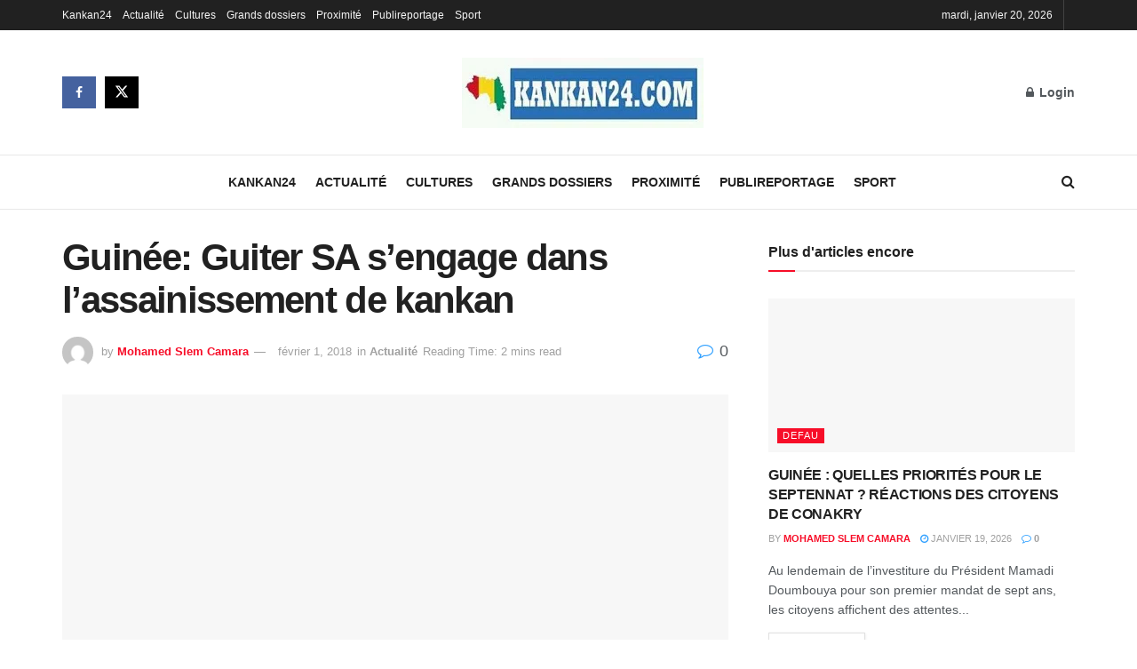

--- FILE ---
content_type: text/html; charset=UTF-8
request_url: https://kankan24.com/guinee-guiter-sa-sengage-dans-lassainissement-de-kankan/
body_size: 30687
content:
<!doctype html>
<!--[if lt IE 7]><html class="no-js lt-ie9 lt-ie8 lt-ie7" lang="fr-FR"> <![endif]-->
<!--[if IE 7]><html class="no-js lt-ie9 lt-ie8" lang="fr-FR"> <![endif]-->
<!--[if IE 8]><html class="no-js lt-ie9" lang="fr-FR"> <![endif]-->
<!--[if IE 9]><html class="no-js lt-ie10" lang="fr-FR"> <![endif]-->
<!--[if gt IE 8]><!--><html class="no-js" lang="fr-FR"> <!--<![endif]--><head><link data-optimized="2" rel="stylesheet" href="https://kankan24.com/wp-content/litespeed/css/75707faf6d13103b1f4ac2bd58db9914.css?ver=f5016" /><script data-no-optimize="1">var litespeed_docref=sessionStorage.getItem("litespeed_docref");litespeed_docref&&(Object.defineProperty(document,"referrer",{get:function(){return litespeed_docref}}),sessionStorage.removeItem("litespeed_docref"));</script> <meta http-equiv="Content-Type" content="text/html; charset=UTF-8" /><meta name='viewport' content='width=device-width, initial-scale=1, user-scalable=yes' /><link rel="profile" href="http://gmpg.org/xfn/11" /><link rel="pingback" href="https://kankan24.com/xmlrpc.php" /><meta name='robots' content='index, follow, max-image-preview:large, max-snippet:-1, max-video-preview:-1' /> <script type="litespeed/javascript">var jnews_ajax_url='/?ajax-request=jnews'</script> <script type="litespeed/javascript">window.jnews=window.jnews||{},window.jnews.library=window.jnews.library||{},window.jnews.library=function(){"use strict";var e=this;e.win=window,e.doc=document,e.noop=function(){},e.globalBody=e.doc.getElementsByTagName("body")[0],e.globalBody=e.globalBody?e.globalBody:e.doc,e.win.jnewsDataStorage=e.win.jnewsDataStorage||{_storage:new WeakMap,put:function(e,t,n){this._storage.has(e)||this._storage.set(e,new Map),this._storage.get(e).set(t,n)},get:function(e,t){return this._storage.get(e).get(t)},has:function(e,t){return this._storage.has(e)&&this._storage.get(e).has(t)},remove:function(e,t){var n=this._storage.get(e).delete(t);return 0===!this._storage.get(e).size&&this._storage.delete(e),n}},e.windowWidth=function(){return e.win.innerWidth||e.docEl.clientWidth||e.globalBody.clientWidth},e.windowHeight=function(){return e.win.innerHeight||e.docEl.clientHeight||e.globalBody.clientHeight},e.requestAnimationFrame=e.win.requestAnimationFrame||e.win.webkitRequestAnimationFrame||e.win.mozRequestAnimationFrame||e.win.msRequestAnimationFrame||window.oRequestAnimationFrame||function(e){return setTimeout(e,1e3/60)},e.cancelAnimationFrame=e.win.cancelAnimationFrame||e.win.webkitCancelAnimationFrame||e.win.webkitCancelRequestAnimationFrame||e.win.mozCancelAnimationFrame||e.win.msCancelRequestAnimationFrame||e.win.oCancelRequestAnimationFrame||function(e){clearTimeout(e)},e.classListSupport="classList"in document.createElement("_"),e.hasClass=e.classListSupport?function(e,t){return e.classList.contains(t)}:function(e,t){return e.className.indexOf(t)>=0},e.addClass=e.classListSupport?function(t,n){e.hasClass(t,n)||t.classList.add(n)}:function(t,n){e.hasClass(t,n)||(t.className+=" "+n)},e.removeClass=e.classListSupport?function(t,n){e.hasClass(t,n)&&t.classList.remove(n)}:function(t,n){e.hasClass(t,n)&&(t.className=t.className.replace(n,""))},e.objKeys=function(e){var t=[];for(var n in e)Object.prototype.hasOwnProperty.call(e,n)&&t.push(n);return t},e.isObjectSame=function(e,t){var n=!0;return JSON.stringify(e)!==JSON.stringify(t)&&(n=!1),n},e.extend=function(){for(var e,t,n,o=arguments[0]||{},i=1,a=arguments.length;i<a;i++)if(null!==(e=arguments[i]))for(t in e)o!==(n=e[t])&&void 0!==n&&(o[t]=n);return o},e.dataStorage=e.win.jnewsDataStorage,e.isVisible=function(e){return 0!==e.offsetWidth&&0!==e.offsetHeight||e.getBoundingClientRect().length},e.getHeight=function(e){return e.offsetHeight||e.clientHeight||e.getBoundingClientRect().height},e.getWidth=function(e){return e.offsetWidth||e.clientWidth||e.getBoundingClientRect().width},e.supportsPassive=!1;try{var t=Object.defineProperty({},"passive",{get:function(){e.supportsPassive=!0}});"createEvent"in e.doc?e.win.addEventListener("test",null,t):"fireEvent"in e.doc&&e.win.attachEvent("test",null)}catch(e){}e.passiveOption=!!e.supportsPassive&&{passive:!0},e.setStorage=function(e,t){e="jnews-"+e;var n={expired:Math.floor(((new Date).getTime()+432e5)/1e3)};t=Object.assign(n,t);localStorage.setItem(e,JSON.stringify(t))},e.getStorage=function(e){e="jnews-"+e;var t=localStorage.getItem(e);return null!==t&&0<t.length?JSON.parse(localStorage.getItem(e)):{}},e.expiredStorage=function(){var t,n="jnews-";for(var o in localStorage)o.indexOf(n)>-1&&"undefined"!==(t=e.getStorage(o.replace(n,""))).expired&&t.expired<Math.floor((new Date).getTime()/1e3)&&localStorage.removeItem(o)},e.addEvents=function(t,n,o){for(var i in n){var a=["touchstart","touchmove"].indexOf(i)>=0&&!o&&e.passiveOption;"createEvent"in e.doc?t.addEventListener(i,n[i],a):"fireEvent"in e.doc&&t.attachEvent("on"+i,n[i])}},e.removeEvents=function(t,n){for(var o in n)"createEvent"in e.doc?t.removeEventListener(o,n[o]):"fireEvent"in e.doc&&t.detachEvent("on"+o,n[o])},e.triggerEvents=function(t,n,o){var i;o=o||{detail:null};return"createEvent"in e.doc?(!(i=e.doc.createEvent("CustomEvent")||new CustomEvent(n)).initCustomEvent||i.initCustomEvent(n,!0,!1,o),void t.dispatchEvent(i)):"fireEvent"in e.doc?((i=e.doc.createEventObject()).eventType=n,void t.fireEvent("on"+i.eventType,i)):void 0},e.getParents=function(t,n){void 0===n&&(n=e.doc);for(var o=[],i=t.parentNode,a=!1;!a;)if(i){var r=i;r.querySelectorAll(n).length?a=!0:(o.push(r),i=r.parentNode)}else o=[],a=!0;return o},e.forEach=function(e,t,n){for(var o=0,i=e.length;o<i;o++)t.call(n,e[o],o)},e.getText=function(e){return e.innerText||e.textContent},e.setText=function(e,t){var n="object"==typeof t?t.innerText||t.textContent:t;e.innerText&&(e.innerText=n),e.textContent&&(e.textContent=n)},e.httpBuildQuery=function(t){return e.objKeys(t).reduce(function t(n){var o=arguments.length>1&&void 0!==arguments[1]?arguments[1]:null;return function(i,a){var r=n[a];a=encodeURIComponent(a);var s=o?"".concat(o,"[").concat(a,"]"):a;return null==r||"function"==typeof r?(i.push("".concat(s,"=")),i):["number","boolean","string"].includes(typeof r)?(i.push("".concat(s,"=").concat(encodeURIComponent(r))),i):(i.push(e.objKeys(r).reduce(t(r,s),[]).join("&")),i)}}(t),[]).join("&")},e.get=function(t,n,o,i){return o="function"==typeof o?o:e.noop,e.ajax("GET",t,n,o,i)},e.post=function(t,n,o,i){return o="function"==typeof o?o:e.noop,e.ajax("POST",t,n,o,i)},e.ajax=function(t,n,o,i,a){var r=new XMLHttpRequest,s=n,c=e.httpBuildQuery(o);if(t=-1!=["GET","POST"].indexOf(t)?t:"GET",r.open(t,s+("GET"==t?"?"+c:""),!0),"POST"==t&&r.setRequestHeader("Content-type","application/x-www-form-urlencoded"),r.setRequestHeader("X-Requested-With","XMLHttpRequest"),r.onreadystatechange=function(){4===r.readyState&&200<=r.status&&300>r.status&&"function"==typeof i&&i.call(void 0,r.response)},void 0!==a&&!a){return{xhr:r,send:function(){r.send("POST"==t?c:null)}}}return r.send("POST"==t?c:null),{xhr:r}},e.scrollTo=function(t,n,o){function i(e,t,n){this.start=this.position(),this.change=e-this.start,this.currentTime=0,this.increment=20,this.duration=void 0===n?500:n,this.callback=t,this.finish=!1,this.animateScroll()}return Math.easeInOutQuad=function(e,t,n,o){return(e/=o/2)<1?n/2*e*e+t:-n/2*(--e*(e-2)-1)+t},i.prototype.stop=function(){this.finish=!0},i.prototype.move=function(t){e.doc.documentElement.scrollTop=t,e.globalBody.parentNode.scrollTop=t,e.globalBody.scrollTop=t},i.prototype.position=function(){return e.doc.documentElement.scrollTop||e.globalBody.parentNode.scrollTop||e.globalBody.scrollTop},i.prototype.animateScroll=function(){this.currentTime+=this.increment;var t=Math.easeInOutQuad(this.currentTime,this.start,this.change,this.duration);this.move(t),this.currentTime<this.duration&&!this.finish?e.requestAnimationFrame.call(e.win,this.animateScroll.bind(this)):this.callback&&"function"==typeof this.callback&&this.callback()},new i(t,n,o)},e.unwrap=function(t){var n,o=t;e.forEach(t,(function(e,t){n?n+=e:n=e})),o.replaceWith(n)},e.performance={start:function(e){performance.mark(e+"Start")},stop:function(e){performance.mark(e+"End"),performance.measure(e,e+"Start",e+"End")}},e.fps=function(){var t=0,n=0,o=0;!function(){var i=t=0,a=0,r=0,s=document.getElementById("fpsTable"),c=function(t){void 0===document.getElementsByTagName("body")[0]?e.requestAnimationFrame.call(e.win,(function(){c(t)})):document.getElementsByTagName("body")[0].appendChild(t)};null===s&&((s=document.createElement("div")).style.position="fixed",s.style.top="120px",s.style.left="10px",s.style.width="100px",s.style.height="20px",s.style.border="1px solid black",s.style.fontSize="11px",s.style.zIndex="100000",s.style.backgroundColor="white",s.id="fpsTable",c(s));var l=function(){o++,n=Date.now(),(a=(o/(r=(n-t)/1e3)).toPrecision(2))!=i&&(i=a,s.innerHTML=i+"fps"),1<r&&(t=n,o=0),e.requestAnimationFrame.call(e.win,l)};l()}()},e.instr=function(e,t){for(var n=0;n<t.length;n++)if(-1!==e.toLowerCase().indexOf(t[n].toLowerCase()))return!0},e.winLoad=function(t,n){function o(o){if("complete"===e.doc.readyState||"interactive"===e.doc.readyState)return!o||n?setTimeout(t,n||1):t(o),1}o()||e.addEvents(e.win,{load:o})},e.docReady=function(t,n){function o(o){if("complete"===e.doc.readyState||"interactive"===e.doc.readyState)return!o||n?setTimeout(t,n||1):t(o),1}o()||e.addEvents(e.doc,{DOMContentLiteSpeedLoaded:o})},e.fireOnce=function(){e.docReady((function(){e.assets=e.assets||[],e.assets.length&&(e.boot(),e.load_assets())}),50)},e.boot=function(){e.length&&e.doc.querySelectorAll("style[media]").forEach((function(e){"not all"==e.getAttribute("media")&&e.removeAttribute("media")}))},e.create_js=function(t,n){var o=e.doc.createElement("script");switch(o.setAttribute("src",t),n){case"defer":o.setAttribute("defer",!0);break;case"async":o.setAttribute("async",!0);break;case"deferasync":o.setAttribute("defer",!0),o.setAttribute("async",!0)}e.globalBody.appendChild(o)},e.load_assets=function(){"object"==typeof e.assets&&e.forEach(e.assets.slice(0),(function(t,n){var o="";t.defer&&(o+="defer"),t.async&&(o+="async"),e.create_js(t.url,o);var i=e.assets.indexOf(t);i>-1&&e.assets.splice(i,1)})),e.assets=jnewsoption.au_scripts=window.jnewsads=[]},e.setCookie=function(e,t,n){var o="";if(n){var i=new Date;i.setTime(i.getTime()+24*n*60*60*1e3),o="; expires="+i.toUTCString()}document.cookie=e+"="+(t||"")+o+"; path=/"},e.getCookie=function(e){for(var t=e+"=",n=document.cookie.split(";"),o=0;o<n.length;o++){for(var i=n[o];" "==i.charAt(0);)i=i.substring(1,i.length);if(0==i.indexOf(t))return i.substring(t.length,i.length)}return null},e.eraseCookie=function(e){document.cookie=e+"=; Path=/; Expires=Thu, 01 Jan 1970 00:00:01 GMT;"},e.docReady((function(){e.globalBody=e.globalBody==e.doc?e.doc.getElementsByTagName("body")[0]:e.globalBody,e.globalBody=e.globalBody?e.globalBody:e.doc})),e.winLoad((function(){e.winLoad((function(){var t=!1;if(void 0!==window.jnewsadmin)if(void 0!==window.file_version_checker){var n=e.objKeys(window.file_version_checker);n.length?n.forEach((function(e){t||"10.0.4"===window.file_version_checker[e]||(t=!0)})):t=!0}else t=!0;t&&(window.jnewsHelper.getMessage(),window.jnewsHelper.getNotice())}),2500)}))},window.jnews.library=new window.jnews.library</script><script type="module">;/*! instant.page v5.1.1 - (C) 2019-2020 Alexandre Dieulot - https://instant.page/license */
let t,e;const n=new Set,o=document.createElement("link"),i=o.relList&&o.relList.supports&&o.relList.supports("prefetch")&&window.IntersectionObserver&&"isIntersecting"in IntersectionObserverEntry.prototype,s="instantAllowQueryString"in document.body.dataset,a="instantAllowExternalLinks"in document.body.dataset,r="instantWhitelist"in document.body.dataset,c="instantMousedownShortcut"in document.body.dataset,d=1111;let l=65,u=!1,f=!1,m=!1;if("instantIntensity"in document.body.dataset){const t=document.body.dataset.instantIntensity;if("mousedown"==t.substr(0,9))u=!0,"mousedown-only"==t&&(f=!0);else if("viewport"==t.substr(0,8))navigator.connection&&(navigator.connection.saveData||navigator.connection.effectiveType&&navigator.connection.effectiveType.includes("2g"))||("viewport"==t?document.documentElement.clientWidth*document.documentElement.clientHeight<45e4&&(m=!0):"viewport-all"==t&&(m=!0));else{const e=parseInt(t);isNaN(e)||(l=e)}}if(i){const n={capture:!0,passive:!0};if(f||document.addEventListener("touchstart",(function(t){e=performance.now();const n=t.target.closest("a");h(n)&&v(n.href)}),n),u?c||document.addEventListener("mousedown",(function(t){const e=t.target.closest("a");h(e)&&v(e.href)}),n):document.addEventListener("mouseover",(function(n){if(performance.now()-e<d)return;if(!("closest"in n.target))return;const o=n.target.closest("a");h(o)&&(o.addEventListener("mouseout",p,{passive:!0}),t=setTimeout((()=>{v(o.href),t=void 0}),l))}),n),c&&document.addEventListener("mousedown",(function(t){if(performance.now()-e<d)return;const n=t.target.closest("a");if(t.which>1||t.metaKey||t.ctrlKey)return;if(!n)return;n.addEventListener("click",(function(t){1337!=t.detail&&t.preventDefault()}),{capture:!0,passive:!1,once:!0});const o=new MouseEvent("click",{view:window,bubbles:!0,cancelable:!1,detail:1337});n.dispatchEvent(o)}),n),m){let t;(t=window.requestIdleCallback?t=>{requestIdleCallback(t,{timeout:1500})}:t=>{t()})((()=>{const t=new IntersectionObserver((e=>{e.forEach((e=>{if(e.isIntersecting){const n=e.target;t.unobserve(n),v(n.href)}}))}));document.querySelectorAll("a").forEach((e=>{h(e)&&t.observe(e)}))}))}}function p(e){e.relatedTarget&&e.target.closest("a")==e.relatedTarget.closest("a")||t&&(clearTimeout(t),t=void 0)}function h(t){if(t&&t.href&&(!r||"instant"in t.dataset)&&(a||t.origin==location.origin||"instant"in t.dataset)&&["http:","https:"].includes(t.protocol)&&("http:"!=t.protocol||"https:"!=location.protocol)&&(s||!t.search||"instant"in t.dataset)&&!(t.hash&&t.pathname+t.search==location.pathname+location.search||"noInstant"in t.dataset))return!0}function v(t){if(n.has(t))return;const e=document.createElement("link");e.rel="prefetch",e.href=t,document.head.appendChild(e),n.add(t)}</script> <title>Guinée: Guiter SA s&#039;engage dans l&#039;assainissement de kankan - kankan24</title><link rel="canonical" href="https://kankan24.com/guinee-guiter-sa-sengage-dans-lassainissement-de-kankan/" /><meta property="og:locale" content="fr_FR" /><meta property="og:type" content="article" /><meta property="og:title" content="Guinée: Guiter SA s&#039;engage dans l&#039;assainissement de kankan - kankan24" /><meta property="og:description" content="C&rsquo;est ce mercredi 31 janvier 2018 que la guinéenne du terassement routier a procédé au lancement de la campagne d&rsquo;assainissement de la commune urbaine de kankan.Une initiative qui s&rsquo;inscrit dans le cadre d&rsquo;appuyer les autorités de la ville surtout les futurs gestionnaires de la mairie. La ceremonie a connu la presence des cadres communaux et [&hellip;]" /><meta property="og:url" content="https://kankan24.com/guinee-guiter-sa-sengage-dans-lassainissement-de-kankan/" /><meta property="og:site_name" content="kankan24" /><meta property="article:author" content="Kankan24" /><meta property="article:published_time" content="2018-02-01T17:00:15+00:00" /><meta property="og:image" content="https://kankan24.com/wp-content/uploads/2018/02/vlcsnap-2018-02-01-17h39m49s687.png" /><meta property="og:image:width" content="1024" /><meta property="og:image:height" content="576" /><meta property="og:image:type" content="image/png" /><meta name="author" content="Mohamed Slem Camara" /><meta name="twitter:card" content="summary_large_image" /><meta name="twitter:label1" content="Écrit par" /><meta name="twitter:data1" content="Mohamed Slem Camara" /><meta name="twitter:label2" content="Durée de lecture estimée" /><meta name="twitter:data2" content="2 minutes" /> <script type="application/ld+json" class="yoast-schema-graph">{"@context":"https://schema.org","@graph":[{"@type":"WebPage","@id":"https://kankan24.com/guinee-guiter-sa-sengage-dans-lassainissement-de-kankan/","url":"https://kankan24.com/guinee-guiter-sa-sengage-dans-lassainissement-de-kankan/","name":"Guinée: Guiter SA s'engage dans l'assainissement de kankan - kankan24","isPartOf":{"@id":"https://kankan24.com/#website"},"primaryImageOfPage":{"@id":"https://kankan24.com/guinee-guiter-sa-sengage-dans-lassainissement-de-kankan/#primaryimage"},"image":{"@id":"https://kankan24.com/guinee-guiter-sa-sengage-dans-lassainissement-de-kankan/#primaryimage"},"thumbnailUrl":"https://kankan24.com/wp-content/uploads/2018/02/vlcsnap-2018-02-01-17h39m49s687.png","datePublished":"2018-02-01T17:00:15+00:00","dateModified":"2018-02-01T17:00:15+00:00","author":{"@id":"https://kankan24.com/#/schema/person/91d3fdc73dc2ce5f097e45dde5533bb9"},"breadcrumb":{"@id":"https://kankan24.com/guinee-guiter-sa-sengage-dans-lassainissement-de-kankan/#breadcrumb"},"inLanguage":"fr-FR","potentialAction":[{"@type":"ReadAction","target":["https://kankan24.com/guinee-guiter-sa-sengage-dans-lassainissement-de-kankan/"]}]},{"@type":"ImageObject","inLanguage":"fr-FR","@id":"https://kankan24.com/guinee-guiter-sa-sengage-dans-lassainissement-de-kankan/#primaryimage","url":"https://kankan24.com/wp-content/uploads/2018/02/vlcsnap-2018-02-01-17h39m49s687.png","contentUrl":"https://kankan24.com/wp-content/uploads/2018/02/vlcsnap-2018-02-01-17h39m49s687.png","width":1024,"height":576},{"@type":"BreadcrumbList","@id":"https://kankan24.com/guinee-guiter-sa-sengage-dans-lassainissement-de-kankan/#breadcrumb","itemListElement":[{"@type":"ListItem","position":1,"name":"Accueil","item":"https://kankan24.com/"},{"@type":"ListItem","position":2,"name":"Guinée: Guiter SA s&rsquo;engage dans l&rsquo;assainissement de kankan"}]},{"@type":"WebSite","@id":"https://kankan24.com/#website","url":"https://kankan24.com/","name":"kankan24","description":"l&#039;info en temps reel","potentialAction":[{"@type":"SearchAction","target":{"@type":"EntryPoint","urlTemplate":"https://kankan24.com/?s={search_term_string}"},"query-input":{"@type":"PropertyValueSpecification","valueRequired":true,"valueName":"search_term_string"}}],"inLanguage":"fr-FR"},{"@type":"Person","@id":"https://kankan24.com/#/schema/person/91d3fdc73dc2ce5f097e45dde5533bb9","name":"Mohamed Slem Camara","image":{"@type":"ImageObject","inLanguage":"fr-FR","@id":"https://kankan24.com/#/schema/person/image/","url":"https://kankan24.com/wp-content/litespeed/avatar/7335ad25c318bd0dd19b954db5281990.jpg?ver=1768418514","contentUrl":"https://kankan24.com/wp-content/litespeed/avatar/7335ad25c318bd0dd19b954db5281990.jpg?ver=1768418514","caption":"Mohamed Slem Camara"},"description":"Toute l'actualité de Kankan,de la Guinée et d'ailleurs en temps réel","sameAs":["https://kankan24.com","Kankan24","@administrateurs"],"url":"https://kankan24.com/author/5278a2e005b093ba/"}]}</script> <link rel="alternate" title="oEmbed (JSON)" type="application/json+oembed" href="https://kankan24.com/wp-json/oembed/1.0/embed?url=https%3A%2F%2Fkankan24.com%2Fguinee-guiter-sa-sengage-dans-lassainissement-de-kankan%2F" /><link rel="alternate" title="oEmbed (XML)" type="text/xml+oembed" href="https://kankan24.com/wp-json/oembed/1.0/embed?url=https%3A%2F%2Fkankan24.com%2Fguinee-guiter-sa-sengage-dans-lassainissement-de-kankan%2F&#038;format=xml" /><style id='wp-img-auto-sizes-contain-inline-css' type='text/css'>img:is([sizes=auto i],[sizes^="auto," i]){contain-intrinsic-size:3000px 1500px}
/*# sourceURL=wp-img-auto-sizes-contain-inline-css */</style> <script type="litespeed/javascript" data-src="https://kankan24.com/wp-includes/js/jquery/jquery.min.js" id="jquery-core-js"></script> <script></script><meta name="generator" content="Powered by WPBakery Page Builder - drag and drop page builder for WordPress."/><style id="jeg_dynamic_css" type="text/css" data-type="jeg_custom-css">.jeg_header .jeg_bottombar.jeg_navbar,.jeg_bottombar .jeg_nav_icon { height : 60px; } .jeg_header .jeg_bottombar.jeg_navbar, .jeg_header .jeg_bottombar .jeg_main_menu:not(.jeg_menu_style_1) > li > a, .jeg_header .jeg_bottombar .jeg_menu_style_1 > li, .jeg_header .jeg_bottombar .jeg_menu:not(.jeg_main_menu) > li > a { line-height : 60px; } .jeg_header .jeg_bottombar, .jeg_header .jeg_bottombar.jeg_navbar_dark, .jeg_bottombar.jeg_navbar_boxed .jeg_nav_row, .jeg_bottombar.jeg_navbar_dark.jeg_navbar_boxed .jeg_nav_row { border-top-width : 1px; }</style><style type="text/css">.no_thumbnail .jeg_thumb,
					.thumbnail-container.no_thumbnail {
					    display: none !important;
					}
					.jeg_search_result .jeg_pl_xs_3.no_thumbnail .jeg_postblock_content,
					.jeg_sidefeed .jeg_pl_xs_3.no_thumbnail .jeg_postblock_content,
					.jeg_pl_sm.no_thumbnail .jeg_postblock_content {
					    margin-left: 0;
					}
					.jeg_postblock_11 .no_thumbnail .jeg_postblock_content,
					.jeg_postblock_12 .no_thumbnail .jeg_postblock_content,
					.jeg_postblock_12.jeg_col_3o3 .no_thumbnail .jeg_postblock_content  {
					    margin-top: 0;
					}
					.jeg_postblock_15 .jeg_pl_md_box.no_thumbnail .jeg_postblock_content,
					.jeg_postblock_19 .jeg_pl_md_box.no_thumbnail .jeg_postblock_content,
					.jeg_postblock_24 .jeg_pl_md_box.no_thumbnail .jeg_postblock_content,
					.jeg_sidefeed .jeg_pl_md_box .jeg_postblock_content {
					    position: relative;
					}
					.jeg_postblock_carousel_2 .no_thumbnail .jeg_post_title a,
					.jeg_postblock_carousel_2 .no_thumbnail .jeg_post_title a:hover,
					.jeg_postblock_carousel_2 .no_thumbnail .jeg_post_meta .fa {
					    color: #212121 !important;
					} 
					.jnews-dark-mode .jeg_postblock_carousel_2 .no_thumbnail .jeg_post_title a,
					.jnews-dark-mode .jeg_postblock_carousel_2 .no_thumbnail .jeg_post_title a:hover,
					.jnews-dark-mode .jeg_postblock_carousel_2 .no_thumbnail .jeg_post_meta .fa {
					    color: #fff !important;
					}</style><noscript><style>.wpb_animate_when_almost_visible { opacity: 1; }</style></noscript><style id='global-styles-inline-css' type='text/css'>:root{--wp--preset--aspect-ratio--square: 1;--wp--preset--aspect-ratio--4-3: 4/3;--wp--preset--aspect-ratio--3-4: 3/4;--wp--preset--aspect-ratio--3-2: 3/2;--wp--preset--aspect-ratio--2-3: 2/3;--wp--preset--aspect-ratio--16-9: 16/9;--wp--preset--aspect-ratio--9-16: 9/16;--wp--preset--color--black: #000000;--wp--preset--color--cyan-bluish-gray: #abb8c3;--wp--preset--color--white: #ffffff;--wp--preset--color--pale-pink: #f78da7;--wp--preset--color--vivid-red: #cf2e2e;--wp--preset--color--luminous-vivid-orange: #ff6900;--wp--preset--color--luminous-vivid-amber: #fcb900;--wp--preset--color--light-green-cyan: #7bdcb5;--wp--preset--color--vivid-green-cyan: #00d084;--wp--preset--color--pale-cyan-blue: #8ed1fc;--wp--preset--color--vivid-cyan-blue: #0693e3;--wp--preset--color--vivid-purple: #9b51e0;--wp--preset--gradient--vivid-cyan-blue-to-vivid-purple: linear-gradient(135deg,rgb(6,147,227) 0%,rgb(155,81,224) 100%);--wp--preset--gradient--light-green-cyan-to-vivid-green-cyan: linear-gradient(135deg,rgb(122,220,180) 0%,rgb(0,208,130) 100%);--wp--preset--gradient--luminous-vivid-amber-to-luminous-vivid-orange: linear-gradient(135deg,rgb(252,185,0) 0%,rgb(255,105,0) 100%);--wp--preset--gradient--luminous-vivid-orange-to-vivid-red: linear-gradient(135deg,rgb(255,105,0) 0%,rgb(207,46,46) 100%);--wp--preset--gradient--very-light-gray-to-cyan-bluish-gray: linear-gradient(135deg,rgb(238,238,238) 0%,rgb(169,184,195) 100%);--wp--preset--gradient--cool-to-warm-spectrum: linear-gradient(135deg,rgb(74,234,220) 0%,rgb(151,120,209) 20%,rgb(207,42,186) 40%,rgb(238,44,130) 60%,rgb(251,105,98) 80%,rgb(254,248,76) 100%);--wp--preset--gradient--blush-light-purple: linear-gradient(135deg,rgb(255,206,236) 0%,rgb(152,150,240) 100%);--wp--preset--gradient--blush-bordeaux: linear-gradient(135deg,rgb(254,205,165) 0%,rgb(254,45,45) 50%,rgb(107,0,62) 100%);--wp--preset--gradient--luminous-dusk: linear-gradient(135deg,rgb(255,203,112) 0%,rgb(199,81,192) 50%,rgb(65,88,208) 100%);--wp--preset--gradient--pale-ocean: linear-gradient(135deg,rgb(255,245,203) 0%,rgb(182,227,212) 50%,rgb(51,167,181) 100%);--wp--preset--gradient--electric-grass: linear-gradient(135deg,rgb(202,248,128) 0%,rgb(113,206,126) 100%);--wp--preset--gradient--midnight: linear-gradient(135deg,rgb(2,3,129) 0%,rgb(40,116,252) 100%);--wp--preset--font-size--small: 13px;--wp--preset--font-size--medium: 20px;--wp--preset--font-size--large: 36px;--wp--preset--font-size--x-large: 42px;--wp--preset--spacing--20: 0.44rem;--wp--preset--spacing--30: 0.67rem;--wp--preset--spacing--40: 1rem;--wp--preset--spacing--50: 1.5rem;--wp--preset--spacing--60: 2.25rem;--wp--preset--spacing--70: 3.38rem;--wp--preset--spacing--80: 5.06rem;--wp--preset--shadow--natural: 6px 6px 9px rgba(0, 0, 0, 0.2);--wp--preset--shadow--deep: 12px 12px 50px rgba(0, 0, 0, 0.4);--wp--preset--shadow--sharp: 6px 6px 0px rgba(0, 0, 0, 0.2);--wp--preset--shadow--outlined: 6px 6px 0px -3px rgb(255, 255, 255), 6px 6px rgb(0, 0, 0);--wp--preset--shadow--crisp: 6px 6px 0px rgb(0, 0, 0);}:where(.is-layout-flex){gap: 0.5em;}:where(.is-layout-grid){gap: 0.5em;}body .is-layout-flex{display: flex;}.is-layout-flex{flex-wrap: wrap;align-items: center;}.is-layout-flex > :is(*, div){margin: 0;}body .is-layout-grid{display: grid;}.is-layout-grid > :is(*, div){margin: 0;}:where(.wp-block-columns.is-layout-flex){gap: 2em;}:where(.wp-block-columns.is-layout-grid){gap: 2em;}:where(.wp-block-post-template.is-layout-flex){gap: 1.25em;}:where(.wp-block-post-template.is-layout-grid){gap: 1.25em;}.has-black-color{color: var(--wp--preset--color--black) !important;}.has-cyan-bluish-gray-color{color: var(--wp--preset--color--cyan-bluish-gray) !important;}.has-white-color{color: var(--wp--preset--color--white) !important;}.has-pale-pink-color{color: var(--wp--preset--color--pale-pink) !important;}.has-vivid-red-color{color: var(--wp--preset--color--vivid-red) !important;}.has-luminous-vivid-orange-color{color: var(--wp--preset--color--luminous-vivid-orange) !important;}.has-luminous-vivid-amber-color{color: var(--wp--preset--color--luminous-vivid-amber) !important;}.has-light-green-cyan-color{color: var(--wp--preset--color--light-green-cyan) !important;}.has-vivid-green-cyan-color{color: var(--wp--preset--color--vivid-green-cyan) !important;}.has-pale-cyan-blue-color{color: var(--wp--preset--color--pale-cyan-blue) !important;}.has-vivid-cyan-blue-color{color: var(--wp--preset--color--vivid-cyan-blue) !important;}.has-vivid-purple-color{color: var(--wp--preset--color--vivid-purple) !important;}.has-black-background-color{background-color: var(--wp--preset--color--black) !important;}.has-cyan-bluish-gray-background-color{background-color: var(--wp--preset--color--cyan-bluish-gray) !important;}.has-white-background-color{background-color: var(--wp--preset--color--white) !important;}.has-pale-pink-background-color{background-color: var(--wp--preset--color--pale-pink) !important;}.has-vivid-red-background-color{background-color: var(--wp--preset--color--vivid-red) !important;}.has-luminous-vivid-orange-background-color{background-color: var(--wp--preset--color--luminous-vivid-orange) !important;}.has-luminous-vivid-amber-background-color{background-color: var(--wp--preset--color--luminous-vivid-amber) !important;}.has-light-green-cyan-background-color{background-color: var(--wp--preset--color--light-green-cyan) !important;}.has-vivid-green-cyan-background-color{background-color: var(--wp--preset--color--vivid-green-cyan) !important;}.has-pale-cyan-blue-background-color{background-color: var(--wp--preset--color--pale-cyan-blue) !important;}.has-vivid-cyan-blue-background-color{background-color: var(--wp--preset--color--vivid-cyan-blue) !important;}.has-vivid-purple-background-color{background-color: var(--wp--preset--color--vivid-purple) !important;}.has-black-border-color{border-color: var(--wp--preset--color--black) !important;}.has-cyan-bluish-gray-border-color{border-color: var(--wp--preset--color--cyan-bluish-gray) !important;}.has-white-border-color{border-color: var(--wp--preset--color--white) !important;}.has-pale-pink-border-color{border-color: var(--wp--preset--color--pale-pink) !important;}.has-vivid-red-border-color{border-color: var(--wp--preset--color--vivid-red) !important;}.has-luminous-vivid-orange-border-color{border-color: var(--wp--preset--color--luminous-vivid-orange) !important;}.has-luminous-vivid-amber-border-color{border-color: var(--wp--preset--color--luminous-vivid-amber) !important;}.has-light-green-cyan-border-color{border-color: var(--wp--preset--color--light-green-cyan) !important;}.has-vivid-green-cyan-border-color{border-color: var(--wp--preset--color--vivid-green-cyan) !important;}.has-pale-cyan-blue-border-color{border-color: var(--wp--preset--color--pale-cyan-blue) !important;}.has-vivid-cyan-blue-border-color{border-color: var(--wp--preset--color--vivid-cyan-blue) !important;}.has-vivid-purple-border-color{border-color: var(--wp--preset--color--vivid-purple) !important;}.has-vivid-cyan-blue-to-vivid-purple-gradient-background{background: var(--wp--preset--gradient--vivid-cyan-blue-to-vivid-purple) !important;}.has-light-green-cyan-to-vivid-green-cyan-gradient-background{background: var(--wp--preset--gradient--light-green-cyan-to-vivid-green-cyan) !important;}.has-luminous-vivid-amber-to-luminous-vivid-orange-gradient-background{background: var(--wp--preset--gradient--luminous-vivid-amber-to-luminous-vivid-orange) !important;}.has-luminous-vivid-orange-to-vivid-red-gradient-background{background: var(--wp--preset--gradient--luminous-vivid-orange-to-vivid-red) !important;}.has-very-light-gray-to-cyan-bluish-gray-gradient-background{background: var(--wp--preset--gradient--very-light-gray-to-cyan-bluish-gray) !important;}.has-cool-to-warm-spectrum-gradient-background{background: var(--wp--preset--gradient--cool-to-warm-spectrum) !important;}.has-blush-light-purple-gradient-background{background: var(--wp--preset--gradient--blush-light-purple) !important;}.has-blush-bordeaux-gradient-background{background: var(--wp--preset--gradient--blush-bordeaux) !important;}.has-luminous-dusk-gradient-background{background: var(--wp--preset--gradient--luminous-dusk) !important;}.has-pale-ocean-gradient-background{background: var(--wp--preset--gradient--pale-ocean) !important;}.has-electric-grass-gradient-background{background: var(--wp--preset--gradient--electric-grass) !important;}.has-midnight-gradient-background{background: var(--wp--preset--gradient--midnight) !important;}.has-small-font-size{font-size: var(--wp--preset--font-size--small) !important;}.has-medium-font-size{font-size: var(--wp--preset--font-size--medium) !important;}.has-large-font-size{font-size: var(--wp--preset--font-size--large) !important;}.has-x-large-font-size{font-size: var(--wp--preset--font-size--x-large) !important;}
/*# sourceURL=global-styles-inline-css */</style></head><body class="wp-singular post-template-default single single-post postid-556 single-format-standard wp-embed-responsive wp-theme-jnews wp-child-theme-jnews-child jeg_toggle_light jeg_single_tpl_1 jnews jsc_normal wpb-js-composer js-comp-ver-7.0 vc_responsive"><div class="jeg_ad jeg_ad_top jnews_header_top_ads"><div class='ads-wrapper  '></div></div><div class="jeg_viewport"><div class="jeg_header_wrapper"><div class="jeg_header_instagram_wrapper"></div><div class="jeg_header normal"><div class="jeg_topbar jeg_container jeg_navbar_wrapper dark"><div class="container"><div class="jeg_nav_row"><div class="jeg_nav_col jeg_nav_left  jeg_nav_grow"><div class="item_wrap jeg_nav_alignleft"><div class="jeg_nav_item"><ul class="jeg_menu jeg_top_menu"><li id="menu-item-15986" class="menu-item menu-item-type-post_type menu-item-object-page menu-item-home menu-item-15986"><a href="https://kankan24.com/">Kankan24</a></li><li id="menu-item-15987" class="menu-item menu-item-type-taxonomy menu-item-object-category current-post-ancestor current-menu-parent current-post-parent menu-item-15987"><a href="https://kankan24.com/category/actualite/">Actualité</a></li><li id="menu-item-15988" class="menu-item menu-item-type-taxonomy menu-item-object-category menu-item-15988"><a href="https://kankan24.com/category/cultures/">Cultures</a></li><li id="menu-item-15989" class="menu-item menu-item-type-taxonomy menu-item-object-category menu-item-15989"><a href="https://kankan24.com/category/grands-dossiers/">Grands dossiers</a></li><li id="menu-item-15990" class="menu-item menu-item-type-taxonomy menu-item-object-category menu-item-15990"><a href="https://kankan24.com/category/proximite/">Proximité</a></li><li id="menu-item-15991" class="menu-item menu-item-type-taxonomy menu-item-object-category menu-item-15991"><a href="https://kankan24.com/category/publireportage/">Publireportage</a></li><li id="menu-item-15992" class="menu-item menu-item-type-taxonomy menu-item-object-category menu-item-15992"><a href="https://kankan24.com/category/sport/">Sport</a></li></ul></div></div></div><div class="jeg_nav_col jeg_nav_center  jeg_nav_normal"><div class="item_wrap jeg_nav_aligncenter"></div></div><div class="jeg_nav_col jeg_nav_right  jeg_nav_normal"><div class="item_wrap jeg_nav_alignright"><div class="jeg_nav_item jeg_top_date">
mardi, janvier 20, 2026</div><div class="jeg_nav_item jnews_header_topbar_weather"></div></div></div></div></div></div><div class="jeg_midbar jeg_container jeg_navbar_wrapper normal"><div class="container"><div class="jeg_nav_row"><div class="jeg_nav_col jeg_nav_left jeg_nav_normal"><div class="item_wrap jeg_nav_alignleft"><div
class="jeg_nav_item socials_widget jeg_social_icon_block square">
<a href="https://www.facebook.com/infokankan" target='_blank' rel='external noopener nofollow' class="jeg_facebook"><i class="fa fa-facebook"></i> </a><a href="https://twitter.com/" target='_blank' rel='external noopener nofollow' class="jeg_twitter"><i class="fa fa-twitter"><span class="jeg-icon icon-twitter"><svg xmlns="http://www.w3.org/2000/svg" height="1em" viewBox="0 0 512 512"><path d="M389.2 48h70.6L305.6 224.2 487 464H345L233.7 318.6 106.5 464H35.8L200.7 275.5 26.8 48H172.4L272.9 180.9 389.2 48zM364.4 421.8h39.1L151.1 88h-42L364.4 421.8z"/></svg></span></i> </a></div></div></div><div class="jeg_nav_col jeg_nav_center jeg_nav_grow"><div class="item_wrap jeg_nav_aligncenter"><div class="jeg_nav_item jeg_logo jeg_desktop_logo"><div class="site-title">
<a href="https://kankan24.com/" style="padding: 0 0 0 0;">
<img data-lazyloaded="1" src="[data-uri]" width="272" height="79" class='jeg_logo_img' data-src="https://kankan24.com/wp-content/uploads/2022/08/logo1-1.jpg.webp" data-srcset="https://kankan24.com/wp-content/uploads/2022/08/logo1-1.jpg.webp 1x, https://kankan24.com/wp-content/uploads/2022/08/logo1-1.jpg.webp 2x" alt="kankan24"data-light-src="https://kankan24.com/wp-content/uploads/2022/08/logo1-1.jpg" data-light-srcset="https://kankan24.com/wp-content/uploads/2022/08/logo1-1.jpg 1x, https://kankan24.com/wp-content/uploads/2022/08/logo1-1.jpg 2x" data-dark-src="https://kankan24.com/wp-content/uploads/2017/10/logo1-1.jpg" data-dark-srcset="https://kankan24.com/wp-content/uploads/2017/10/logo1-1.jpg 1x, https://kankan24.com/wp-content/uploads/2017/10/logo1-1.jpg 2x">			</a></div></div></div></div><div class="jeg_nav_col jeg_nav_right jeg_nav_normal"><div class="item_wrap jeg_nav_alignright"><div class="jeg_nav_item jeg_nav_account"><ul class="jeg_accountlink jeg_menu"><li><a href="#jeg_loginform" class="jeg_popuplink"><i class="fa fa-lock"></i> Login</a></li></ul></div></div></div></div></div></div><div class="jeg_bottombar jeg_navbar jeg_container jeg_navbar_wrapper jeg_navbar_normal jeg_navbar_normal"><div class="container"><div class="jeg_nav_row"><div class="jeg_nav_col jeg_nav_left jeg_nav_normal"><div class="item_wrap jeg_nav_alignleft"></div></div><div class="jeg_nav_col jeg_nav_center jeg_nav_grow"><div class="item_wrap jeg_nav_aligncenter"><div class="jeg_nav_item jeg_main_menu_wrapper"><div class="jeg_mainmenu_wrap"><ul class="jeg_menu jeg_main_menu jeg_menu_style_1" data-animation="animate"><li class="menu-item menu-item-type-post_type menu-item-object-page menu-item-home menu-item-15986 bgnav" data-item-row="default" ><a href="https://kankan24.com/">Kankan24</a></li><li class="menu-item menu-item-type-taxonomy menu-item-object-category current-post-ancestor current-menu-parent current-post-parent menu-item-15987 bgnav" data-item-row="default" ><a href="https://kankan24.com/category/actualite/">Actualité</a></li><li class="menu-item menu-item-type-taxonomy menu-item-object-category menu-item-15988 bgnav" data-item-row="default" ><a href="https://kankan24.com/category/cultures/">Cultures</a></li><li class="menu-item menu-item-type-taxonomy menu-item-object-category menu-item-15989 bgnav" data-item-row="default" ><a href="https://kankan24.com/category/grands-dossiers/">Grands dossiers</a></li><li class="menu-item menu-item-type-taxonomy menu-item-object-category menu-item-15990 bgnav" data-item-row="default" ><a href="https://kankan24.com/category/proximite/">Proximité</a></li><li class="menu-item menu-item-type-taxonomy menu-item-object-category menu-item-15991 bgnav" data-item-row="default" ><a href="https://kankan24.com/category/publireportage/">Publireportage</a></li><li class="menu-item menu-item-type-taxonomy menu-item-object-category menu-item-15992 bgnav" data-item-row="default" ><a href="https://kankan24.com/category/sport/">Sport</a></li></ul></div></div></div></div><div class="jeg_nav_col jeg_nav_right jeg_nav_normal"><div class="item_wrap jeg_nav_alignright"><div class="jeg_nav_item jeg_search_wrapper search_icon jeg_search_popup_expand">
<a href="#" class="jeg_search_toggle"><i class="fa fa-search"></i></a><form action="https://kankan24.com/" method="get" class="jeg_search_form" target="_top">
<input name="s" class="jeg_search_input" placeholder="Search..." type="text" value="" autocomplete="off">
<button aria-label="Search Button" type="submit" class="jeg_search_button btn"><i class="fa fa-search"></i></button></form><div class="jeg_search_result jeg_search_hide with_result"><div class="search-result-wrapper"></div><div class="search-link search-noresult">
No Result</div><div class="search-link search-all-button">
<i class="fa fa-search"></i> View All Result</div></div></div></div></div></div></div></div></div></div><div class="jeg_header_sticky"><div class="sticky_blankspace"></div><div class="jeg_header normal"><div class="jeg_container"><div data-mode="scroll" class="jeg_stickybar jeg_navbar jeg_navbar_wrapper jeg_navbar_normal jeg_navbar_normal"><div class="container"><div class="jeg_nav_row"><div class="jeg_nav_col jeg_nav_left jeg_nav_grow"><div class="item_wrap jeg_nav_alignleft"><div class="jeg_nav_item jeg_main_menu_wrapper"><div class="jeg_mainmenu_wrap"><ul class="jeg_menu jeg_main_menu jeg_menu_style_1" data-animation="animate"><li class="menu-item menu-item-type-post_type menu-item-object-page menu-item-home menu-item-15986 bgnav" data-item-row="default" ><a href="https://kankan24.com/">Kankan24</a></li><li class="menu-item menu-item-type-taxonomy menu-item-object-category current-post-ancestor current-menu-parent current-post-parent menu-item-15987 bgnav" data-item-row="default" ><a href="https://kankan24.com/category/actualite/">Actualité</a></li><li class="menu-item menu-item-type-taxonomy menu-item-object-category menu-item-15988 bgnav" data-item-row="default" ><a href="https://kankan24.com/category/cultures/">Cultures</a></li><li class="menu-item menu-item-type-taxonomy menu-item-object-category menu-item-15989 bgnav" data-item-row="default" ><a href="https://kankan24.com/category/grands-dossiers/">Grands dossiers</a></li><li class="menu-item menu-item-type-taxonomy menu-item-object-category menu-item-15990 bgnav" data-item-row="default" ><a href="https://kankan24.com/category/proximite/">Proximité</a></li><li class="menu-item menu-item-type-taxonomy menu-item-object-category menu-item-15991 bgnav" data-item-row="default" ><a href="https://kankan24.com/category/publireportage/">Publireportage</a></li><li class="menu-item menu-item-type-taxonomy menu-item-object-category menu-item-15992 bgnav" data-item-row="default" ><a href="https://kankan24.com/category/sport/">Sport</a></li></ul></div></div></div></div><div class="jeg_nav_col jeg_nav_center jeg_nav_normal"><div class="item_wrap jeg_nav_aligncenter"></div></div><div class="jeg_nav_col jeg_nav_right jeg_nav_normal"><div class="item_wrap jeg_nav_alignright"><div class="jeg_nav_item jeg_search_wrapper search_icon jeg_search_popup_expand">
<a href="#" class="jeg_search_toggle"><i class="fa fa-search"></i></a><form action="https://kankan24.com/" method="get" class="jeg_search_form" target="_top">
<input name="s" class="jeg_search_input" placeholder="Search..." type="text" value="" autocomplete="off">
<button aria-label="Search Button" type="submit" class="jeg_search_button btn"><i class="fa fa-search"></i></button></form><div class="jeg_search_result jeg_search_hide with_result"><div class="search-result-wrapper"></div><div class="search-link search-noresult">
No Result</div><div class="search-link search-all-button">
<i class="fa fa-search"></i> View All Result</div></div></div></div></div></div></div></div></div></div></div><div class="jeg_navbar_mobile_wrapper"><div class="jeg_navbar_mobile" data-mode="scroll"><div class="jeg_mobile_bottombar jeg_mobile_midbar jeg_container normal"><div class="container"><div class="jeg_nav_row"><div class="jeg_nav_col jeg_nav_left jeg_nav_normal"><div class="item_wrap jeg_nav_alignleft"><div class="jeg_nav_item">
<a href="#" class="toggle_btn jeg_mobile_toggle"><i class="fa fa-bars"></i></a></div></div></div><div class="jeg_nav_col jeg_nav_center jeg_nav_grow"><div class="item_wrap jeg_nav_aligncenter"><div class="jeg_nav_item jeg_mobile_logo"><div class="site-title">
<a href="https://kankan24.com/">
<img data-lazyloaded="1" src="[data-uri]" class='jeg_logo_img' data-src="https://kankan24.com/wp-content/uploads/2017/10/logo1-1.jpg" data-srcset="https://kankan24.com/wp-content/uploads/2017/10/logo1-1.jpg 1x, https://kankan24.com/wp-content/uploads/2017/10/logo1-1.jpg 2x" alt="kankan24"data-light-src="https://kankan24.com/wp-content/uploads/2017/10/logo1-1.jpg" data-light-srcset="https://kankan24.com/wp-content/uploads/2017/10/logo1-1.jpg 1x, https://kankan24.com/wp-content/uploads/2017/10/logo1-1.jpg 2x" data-dark-src="" data-dark-srcset=" 1x,  2x">		    </a></div></div></div></div><div class="jeg_nav_col jeg_nav_right jeg_nav_normal"><div class="item_wrap jeg_nav_alignright"><div class="jeg_nav_item jeg_search_wrapper jeg_search_popup_expand">
<a href="#" class="jeg_search_toggle"><i class="fa fa-search"></i></a><form action="https://kankan24.com/" method="get" class="jeg_search_form" target="_top">
<input name="s" class="jeg_search_input" placeholder="Search..." type="text" value="" autocomplete="off">
<button aria-label="Search Button" type="submit" class="jeg_search_button btn"><i class="fa fa-search"></i></button></form><div class="jeg_search_result jeg_search_hide with_result"><div class="search-result-wrapper"></div><div class="search-link search-noresult">
No Result</div><div class="search-link search-all-button">
<i class="fa fa-search"></i> View All Result</div></div></div></div></div></div></div></div></div><div class="sticky_blankspace" style="height: 60px;"></div></div><div class="jeg_ad jeg_ad_top jnews_header_bottom_ads"><div class='ads-wrapper  '></div></div><div class="post-wrapper"><div class="post-wrap" ><div class="jeg_main "><div class="jeg_container"><div class="jeg_content jeg_singlepage"><div class="container"><div class="jeg_ad jeg_article jnews_article_top_ads"><div class='ads-wrapper  '></div></div><div class="row"><div class="jeg_main_content col-md-8"><div class="jeg_inner_content"><div class="entry-header"><h1 class="jeg_post_title">Guinée: Guiter SA s&rsquo;engage dans l&rsquo;assainissement de kankan</h1><div class="jeg_meta_container"><div class="jeg_post_meta jeg_post_meta_1"><div class="meta_left"><div class="jeg_meta_author">
<img data-lazyloaded="1" src="[data-uri]" alt='Mohamed Slem Camara' data-src='https://kankan24.com/wp-content/litespeed/avatar/1acd6cf1e0ea1b6a4f3e848621f49581.jpg?ver=1768418514' data-srcset='https://kankan24.com/wp-content/litespeed/avatar/1687796e87d836da73ea0d733ee456e5.jpg?ver=1768418514 2x' class='avatar avatar-80 photo' height='80' width='80' decoding='async'/>					<span class="meta_text">by</span>
<a href="https://kankan24.com/author/5278a2e005b093ba/">Mohamed Slem Camara</a></div><div class="jeg_meta_date">
<a href="https://kankan24.com/guinee-guiter-sa-sengage-dans-lassainissement-de-kankan/">février 1, 2018</a></div><div class="jeg_meta_category">
<span><span class="meta_text">in</span>
<a href="https://kankan24.com/category/actualite/" rel="category tag">Actualité</a>				</span></div><div class="jeg_meta_reading_time">
<span>
Reading Time: 2 mins read
</span></div></div><div class="meta_right"><div class="jeg_meta_comment"><a href="https://kankan24.com/guinee-guiter-sa-sengage-dans-lassainissement-de-kankan/#comments"><i
class="fa fa-comment-o"></i> 0</a></div></div></div></div></div><div  class="jeg_featured featured_image "><a href="https://kankan24.com/wp-content/uploads/2018/02/vlcsnap-2018-02-01-17h39m49s687.png"><div class="thumbnail-container animate-lazy" style="padding-bottom:56.222%"><img width="667" height="375" src="https://kankan24.com/wp-content/themes/jnews/assets/img/jeg-empty.png" class="attachment-jnews-750x375 size-jnews-750x375 lazyload wp-post-image" alt="Guinée: Guiter SA s&rsquo;engage dans l&rsquo;assainissement de kankan" decoding="async" fetchpriority="high" sizes="(max-width: 667px) 100vw, 667px" loading="eager" data-src="https://kankan24.com/wp-content/uploads/2018/02/vlcsnap-2018-02-01-17h39m49s687.png" data-srcset="https://kankan24.com/wp-content/uploads/2018/02/vlcsnap-2018-02-01-17h39m49s687.png 1024w, https://kankan24.com/wp-content/uploads/2018/02/vlcsnap-2018-02-01-17h39m49s687-533x300.png 533w, https://kankan24.com/wp-content/uploads/2018/02/vlcsnap-2018-02-01-17h39m49s687-768x432.png 768w" data-sizes="auto" data-expand="700" /></div></a></div><div class="jeg_share_top_container"><div class="jeg_share_button clearfix"><div class="jeg_share_stats"></div><div class="jeg_sharelist">
<a href="http://www.facebook.com/sharer.php?u=https%3A%2F%2Fkankan24.com%2Fguinee-guiter-sa-sengage-dans-lassainissement-de-kankan%2F" rel='nofollow'  class="jeg_btn-facebook expanded"><i class="fa fa-facebook-official"></i><span>Partager sur Facebook</span></a><a href="https://twitter.com/intent/tweet?text=Guin%C3%A9e%3A%20Guiter%20SA%20s%E2%80%99engage%20dans%20l%E2%80%99assainissement%20de%20kankan&url=https%3A%2F%2Fkankan24.com%2Fguinee-guiter-sa-sengage-dans-lassainissement-de-kankan%2F" rel='nofollow'  class="jeg_btn-twitter expanded"><i class="fa fa-twitter"><svg xmlns="http://www.w3.org/2000/svg" height="1em" viewBox="0 0 512 512"><path d="M389.2 48h70.6L305.6 224.2 487 464H345L233.7 318.6 106.5 464H35.8L200.7 275.5 26.8 48H172.4L272.9 180.9 389.2 48zM364.4 421.8h39.1L151.1 88h-42L364.4 421.8z"/></svg></i><span>Partager sur Twitter</span></a><div class="share-secondary">
<a href="https://www.linkedin.com/shareArticle?url=https%3A%2F%2Fkankan24.com%2Fguinee-guiter-sa-sengage-dans-lassainissement-de-kankan%2F&title=Guin%C3%A9e%3A%20Guiter%20SA%20s%E2%80%99engage%20dans%20l%E2%80%99assainissement%20de%20kankan" rel='nofollow'  class="jeg_btn-linkedin "><i class="fa fa-linkedin"></i></a><a href="https://www.pinterest.com/pin/create/bookmarklet/?pinFave=1&url=https%3A%2F%2Fkankan24.com%2Fguinee-guiter-sa-sengage-dans-lassainissement-de-kankan%2F&media=https://kankan24.com/wp-content/uploads/2018/02/vlcsnap-2018-02-01-17h39m49s687.png&description=Guin%C3%A9e%3A%20Guiter%20SA%20s%E2%80%99engage%20dans%20l%E2%80%99assainissement%20de%20kankan" rel='nofollow'  class="jeg_btn-pinterest "><i class="fa fa-pinterest"></i></a></div>
<a href="#" class="jeg_btn-toggle"><i class="fa fa-share"></i></a></div></div></div><div class="jeg_ad jeg_article jnews_content_top_ads "><div class='ads-wrapper  '></div></div><div class="entry-content no-share"><div class="jeg_share_button share-float jeg_sticky_share clearfix share-monocrhome"><div class="jeg_share_float_container"></div></div><div class="content-inner "><p>C&rsquo;est ce mercredi 31 janvier 2018 que la guinéenne du terassement routier a procédé au lancement de la campagne d&rsquo;assainissement de la commune urbaine de kankan.Une initiative qui s&rsquo;inscrit dans le cadre d&rsquo;appuyer les autorités de la ville surtout les futurs gestionnaires de la mairie.<br />
La ceremonie a connu la presence des cadres communaux et certains cadres du parti Rpg Arc en ciel en presence du patron de l&rsquo;entrprise Guiter S.A en l&rsquo;occurence Ansoumane kaba « kaba Guiter ».<br />
Apres avoir procédé au curage de certains caniveaux de l&rsquo;axe M&rsquo;balia-Dar salam ,la delegation s&rsquo;est retrouvée au secteur Baloni pour lancer cette campagne.<br />
Dans son allocution,le President de la délegation speciale a d&rsquo;abord remercié la société Guiter S.A pour le geste,:  » aujourd&rsquo;hui c&rsquo;est un grand pour la commune de kankan,car Il y&rsquo;a de cela près de 8 mois ou neuf,la commune avait entamé un programme avec l&rsquo;entreprise Guiter pour l&rsquo;assainissement des caniveaux.cela a aussi coïncidé à l&rsquo;hivernage.c&rsquo;est ainsi que l&rsquo;entreprise Guiter nous a fait comprendre qu&rsquo;il faut attendre la fin de l&rsquo;hivernage pour démarrer les travaux et c&rsquo;est ce qui est tombée sur les élections.Vous le savez combien de fois l&rsquo;entreprise Guiter est engagée à accompagner le chef de l&rsquo;Etat dans ses idées,dans ces travaux,dans le maintien d&rsquo;ordre pour la Guinée&#8230;ce geste est une chance pour la nouvelle équipe ».<br />
Pour sa part, le PDG de la dite entreprise a dans son intervention,rendu hommage à la liste du RPG au compte des communales 2018: « l&rsquo;equipe qui a été présentée par le Rpg arc en ciel est une equipe forte et commando. ». Poursuivant son intervention il a lancé un appel à tous: » kankan c&rsquo;est l&rsquo;une des communes les plus propres de la Guinée,la preuve en est qu&rsquo;au moment des festivités de l&rsquo;an 59 de notre pays vous avez vu comment la ville a été appreciée de tous.Ensemble nous devons tout faire pour oeuvrer pour le maintien de cette proprété, en plus pour sauvegarder l&rsquo;investissement » a t&rsquo;il affirmé.<br />
Les riverains quant à eux se disent tres satisfaits de cette initiative.<br />
À noter que la ceremonie a pris fin par des prieres et benedictions pour le bien et le bonheur de kankan et de la Guinée.</p><p>Mohamed Slem CAMARA<br />
624 04 07 93</p></div></div><div class="jeg_share_bottom_container"></div><div class="jeg_ad jeg_article jnews_content_bottom_ads "><div class='ads-wrapper  '></div></div><div class="jnews_prev_next_container"><div class="jeg_prevnext_post">
<a href="https://kankan24.com/ligue-1-proj12-le-fello-star-se-reveille-et-le-wakrya-ac-tenu-en-echec/" class="post prev-post">
<span class="caption">Previous Post</span><h3 class="post-title">LIGUE 1 PRO(J12): LE FELLO STAR SE RÉVEILLE, ET LE WAKRYA.AC TENU EN ÉCHEC</h3>
</a>
<a href="https://kankan24.com/communales-2018-le-rpg-arc-en-ciel-cloture-sa-campagne-en-liesse-a-kankan/" class="post next-post">
<span class="caption">Next Post</span><h3 class="post-title">Communales 2018: Le RPG Arc en ciel cloture sa campagne en liesse à Kankan</h3>
</a></div></div><div class="jnews_author_box_container "></div><div class="jnews_related_post_container"><div  class="jeg_postblock_22 jeg_postblock jeg_module_hook jeg_pagination_disable jeg_col_2o3 jnews_module_556_0_696f53af36203   " data-unique="jnews_module_556_0_696f53af36203"><div class="jeg_block_heading jeg_block_heading_6 jeg_subcat_right"><h3 class="jeg_block_title"><span>Related<strong> Posts</strong></span></h3></div><div class="jeg_block_container"><div class="jeg_posts_wrap"><div class="jeg_posts jeg_load_more_flag"><article class="jeg_post jeg_pl_md_5 format-standard"><div class="jeg_thumb">
<a href="https://kankan24.com/weily-mining-siguiri-debrayage-dune-societe-sous-traitante-manifestation-des-citoyens-actes-de-vendalisme-et-interpellations-grand-dossier/"><div class="thumbnail-container animate-lazy  size-715 "><img width="350" height="250" src="https://kankan24.com/wp-content/themes/jnews/assets/img/jeg-empty.png" class="attachment-jnews-350x250 size-jnews-350x250 lazyload wp-post-image" alt="Weily Mining Siguiri : débrayage d&rsquo;une société sous-traitante, manifestation des citoyens,  actes de vandalisme et interpellations (Grand dossier)" decoding="async" sizes="(max-width: 350px) 100vw, 350px" loading="eager" data-src="https://kankan24.com/wp-content/uploads/2025/10/Screenshot_20251007_064519_WhatsApp-1-350x250.jpg" data-srcset="https://kankan24.com/wp-content/uploads/2025/10/Screenshot_20251007_064519_WhatsApp-1-350x250.jpg 350w, https://kankan24.com/wp-content/uploads/2025/10/Screenshot_20251007_064519_WhatsApp-1-120x86.jpg 120w, https://kankan24.com/wp-content/uploads/2025/10/Screenshot_20251007_064519_WhatsApp-1-750x536.jpg 750w" data-sizes="auto" data-expand="700" /></div></a><div class="jeg_post_category">
<span><a href="https://kankan24.com/category/actualite/" class="category-actualite">Actualité</a></span></div></div><div class="jeg_postblock_content"><h3 class="jeg_post_title">
<a href="https://kankan24.com/weily-mining-siguiri-debrayage-dune-societe-sous-traitante-manifestation-des-citoyens-actes-de-vendalisme-et-interpellations-grand-dossier/">Weily Mining Siguiri : débrayage d&rsquo;une société sous-traitante, manifestation des citoyens,  actes de vandalisme et interpellations (Grand dossier)</a></h3><div class="jeg_post_meta"><div class="jeg_meta_date"><a href="https://kankan24.com/weily-mining-siguiri-debrayage-dune-societe-sous-traitante-manifestation-des-citoyens-actes-de-vendalisme-et-interpellations-grand-dossier/" ><i class="fa fa-clock-o"></i> octobre 7, 2025</a></div></div></div></article><article class="jeg_post jeg_pl_md_5 format-standard"><div class="jeg_thumb">
<a href="https://kankan24.com/maison-centrale-de-kankan-le-dg-de-lhopital-regional-vient-au-secours-de-la-prison-et-ses-397-detenus/"><div class="thumbnail-container animate-lazy  size-715 "><img width="350" height="250" src="https://kankan24.com/wp-content/themes/jnews/assets/img/jeg-empty.png" class="attachment-jnews-350x250 size-jnews-350x250 lazyload wp-post-image" alt="Maison centrale de Kankan : le DG de l&rsquo;hôpital RÉGIONAL vient au secours de la prison et ses 397 détenus" decoding="async" sizes="(max-width: 350px) 100vw, 350px" loading="eager" data-src="https://kankan24.com/wp-content/uploads/2023/10/IMG_20231026_111737_502-350x250.jpg.webp" data-srcset="https://kankan24.com/wp-content/uploads/2023/10/IMG_20231026_111737_502-350x250.jpg.webp 350w, https://kankan24.com/wp-content/uploads/2023/10/IMG_20231026_111737_502-120x86.jpg 120w" data-sizes="auto" data-expand="700" /></div></a><div class="jeg_post_category">
<span><a href="https://kankan24.com/category/actualite/" class="category-actualite">Actualité</a></span></div></div><div class="jeg_postblock_content"><h3 class="jeg_post_title">
<a href="https://kankan24.com/maison-centrale-de-kankan-le-dg-de-lhopital-regional-vient-au-secours-de-la-prison-et-ses-397-detenus/">Maison centrale de Kankan : le DG de l&rsquo;hôpital RÉGIONAL vient au secours de la prison et ses 397 détenus</a></h3><div class="jeg_post_meta"><div class="jeg_meta_date"><a href="https://kankan24.com/maison-centrale-de-kankan-le-dg-de-lhopital-regional-vient-au-secours-de-la-prison-et-ses-397-detenus/" ><i class="fa fa-clock-o"></i> octobre 26, 2023</a></div></div></div></article><article class="jeg_post jeg_pl_md_5 format-standard"><div class="jeg_thumb">
<a href="https://kankan24.com/siguiri-des-presumes-bandits-arretes-avec-des-quantite-de-chanvre-indien/"><div class="thumbnail-container animate-lazy  size-715 "><img width="350" height="250" src="https://kankan24.com/wp-content/themes/jnews/assets/img/jeg-empty.png" class="attachment-jnews-350x250 size-jnews-350x250 lazyload wp-post-image" alt="SIGUIRI : DES PRÉSUMÉS BANDITS ARRÊTÉS AVEC DES QUANTITÉ DE CHANVRE INDIEN" decoding="async" sizes="(max-width: 350px) 100vw, 350px" loading="eager" data-src="https://kankan24.com/wp-content/uploads/2023/10/1698251909014-350x250.jpg.webp" data-srcset="https://kankan24.com/wp-content/uploads/2023/10/1698251909014-350x250.jpg.webp 350w, https://kankan24.com/wp-content/uploads/2023/10/1698251909014-120x86.jpg.webp 120w" data-sizes="auto" data-expand="700" /></div></a><div class="jeg_post_category">
<span><a href="https://kankan24.com/category/actualite/" class="category-actualite">Actualité</a></span></div></div><div class="jeg_postblock_content"><h3 class="jeg_post_title">
<a href="https://kankan24.com/siguiri-des-presumes-bandits-arretes-avec-des-quantite-de-chanvre-indien/">SIGUIRI : DES PRÉSUMÉS BANDITS ARRÊTÉS AVEC DES QUANTITÉ DE CHANVRE INDIEN</a></h3><div class="jeg_post_meta"><div class="jeg_meta_date"><a href="https://kankan24.com/siguiri-des-presumes-bandits-arretes-avec-des-quantite-de-chanvre-indien/" ><i class="fa fa-clock-o"></i> octobre 25, 2023</a></div></div></div></article><article class="jeg_post jeg_pl_md_5 format-standard"><div class="jeg_thumb">
<a href="https://kankan24.com/musique-guineenne-qui-est-sleedia-mafia-ce-talent-guineen-qui-impressionne-et-monte-en-puissance/"><div class="thumbnail-container animate-lazy  size-715 "><img width="350" height="250" src="https://kankan24.com/wp-content/themes/jnews/assets/img/jeg-empty.png" class="attachment-jnews-350x250 size-jnews-350x250 lazyload wp-post-image" alt="Musique guinéenne: qui est Sleedia Mafia? Ce talent guinéen qui impressionne et monte en puissance." decoding="async" sizes="(max-width: 350px) 100vw, 350px" loading="eager" data-src="https://kankan24.com/wp-content/uploads/2023/10/IMG-20231017-WA0006-350x250.jpg.webp" data-srcset="https://kankan24.com/wp-content/uploads/2023/10/IMG-20231017-WA0006-350x250.jpg.webp 350w, https://kankan24.com/wp-content/uploads/2023/10/IMG-20231017-WA0006-120x86.jpg.webp 120w, https://kankan24.com/wp-content/uploads/2023/10/IMG-20231017-WA0006-750x536.jpg.webp 750w" data-sizes="auto" data-expand="700" /></div></a><div class="jeg_post_category">
<span><a href="https://kankan24.com/category/actualite/" class="category-actualite">Actualité</a></span></div></div><div class="jeg_postblock_content"><h3 class="jeg_post_title">
<a href="https://kankan24.com/musique-guineenne-qui-est-sleedia-mafia-ce-talent-guineen-qui-impressionne-et-monte-en-puissance/">Musique guinéenne: qui est Sleedia Mafia? Ce talent guinéen qui impressionne et monte en puissance.</a></h3><div class="jeg_post_meta"><div class="jeg_meta_date"><a href="https://kankan24.com/musique-guineenne-qui-est-sleedia-mafia-ce-talent-guineen-qui-impressionne-et-monte-en-puissance/" ><i class="fa fa-clock-o"></i> octobre 24, 2023</a></div></div></div></article><article class="jeg_post jeg_pl_md_5 format-standard"><div class="jeg_thumb">
<a href="https://kankan24.com/kankan-campagne-de-vaccination-lintegralite-des-primes-des-agents-jusque-la-pas-payeeils-denoncent-un-detournement/"><div class="thumbnail-container animate-lazy  size-715 "><img width="350" height="250" src="https://kankan24.com/wp-content/themes/jnews/assets/img/jeg-empty.png" class="attachment-jnews-350x250 size-jnews-350x250 lazyload wp-post-image" alt="Kankan/campagne de vaccination : l&rsquo;intégralité des primes des agents jusque là pas payée,ils dénoncent un détournement." decoding="async" sizes="(max-width: 350px) 100vw, 350px" loading="eager" data-src="https://kankan24.com/wp-content/uploads/2023/10/IMG_20231018_121036_302-350x250.jpg.webp" data-srcset="https://kankan24.com/wp-content/uploads/2023/10/IMG_20231018_121036_302-350x250.jpg.webp 350w, https://kankan24.com/wp-content/uploads/2023/10/IMG_20231018_121036_302-120x86.jpg.webp 120w, https://kankan24.com/wp-content/uploads/2023/10/IMG_20231018_121036_302-750x536.jpg.webp 750w, https://kankan24.com/wp-content/uploads/2023/10/IMG_20231018_121036_302-1140x815.jpg.webp 1140w" data-sizes="auto" data-expand="700" /></div></a><div class="jeg_post_category">
<span><a href="https://kankan24.com/category/actualite/" class="category-actualite">Actualité</a></span></div></div><div class="jeg_postblock_content"><h3 class="jeg_post_title">
<a href="https://kankan24.com/kankan-campagne-de-vaccination-lintegralite-des-primes-des-agents-jusque-la-pas-payeeils-denoncent-un-detournement/">Kankan/campagne de vaccination : l&rsquo;intégralité des primes des agents jusque là pas payée,ils dénoncent un détournement.</a></h3><div class="jeg_post_meta"><div class="jeg_meta_date"><a href="https://kankan24.com/kankan-campagne-de-vaccination-lintegralite-des-primes-des-agents-jusque-la-pas-payeeils-denoncent-un-detournement/" ><i class="fa fa-clock-o"></i> octobre 23, 2023</a></div></div></div></article><article class="jeg_post jeg_pl_md_5 format-standard"><div class="jeg_thumb">
<a href="https://kankan24.com/deces-damadou-thiam-du-groupe-dabo-medias-lhommage-de-mamady-kansan-doumbouya/"><div class="thumbnail-container animate-lazy  size-715 "><img width="350" height="250" src="https://kankan24.com/wp-content/themes/jnews/assets/img/jeg-empty.png" class="attachment-jnews-350x250 size-jnews-350x250 lazyload wp-post-image" alt="Décès d&rsquo;Amadou Thiam du groupe Dabo médias: L&rsquo;hommage de Mamady Kansan Doumbouya" decoding="async" sizes="(max-width: 350px) 100vw, 350px" loading="eager" data-src="https://kankan24.com/wp-content/uploads/2023/10/1698059801278_1-350x250.jpg.webp" data-srcset="https://kankan24.com/wp-content/uploads/2023/10/1698059801278_1-350x250.jpg.webp 350w, https://kankan24.com/wp-content/uploads/2023/10/1698059801278_1-120x86.jpg.webp 120w" data-sizes="auto" data-expand="700" /></div></a><div class="jeg_post_category">
<span><a href="https://kankan24.com/category/actualite/" class="category-actualite">Actualité</a></span></div></div><div class="jeg_postblock_content"><h3 class="jeg_post_title">
<a href="https://kankan24.com/deces-damadou-thiam-du-groupe-dabo-medias-lhommage-de-mamady-kansan-doumbouya/">Décès d&rsquo;Amadou Thiam du groupe Dabo médias: L&rsquo;hommage de Mamady Kansan Doumbouya</a></h3><div class="jeg_post_meta"><div class="jeg_meta_date"><a href="https://kankan24.com/deces-damadou-thiam-du-groupe-dabo-medias-lhommage-de-mamady-kansan-doumbouya/" ><i class="fa fa-clock-o"></i> octobre 23, 2023</a></div></div></div></article></div></div><div class='module-overlay'><div class='preloader_type preloader_dot'><div class="module-preloader jeg_preloader dot">
<span></span><span></span><span></span></div><div class="module-preloader jeg_preloader circle"><div class="jnews_preloader_circle_outer"><div class="jnews_preloader_circle_inner"></div></div></div><div class="module-preloader jeg_preloader square"><div class="jeg_square"><div class="jeg_square_inner"></div></div></div></div></div></div><div class="jeg_block_navigation"><div class='navigation_overlay'><div class='module-preloader jeg_preloader'><span></span><span></span><span></span></div></div></div> <script type="litespeed/javascript">var jnews_module_556_0_696f53af36203={"header_icon":"","first_title":"Related","second_title":" Posts","url":"","header_type":"heading_6","header_background":"","header_secondary_background":"","header_text_color":"","header_line_color":"","header_accent_color":"","header_filter_category":"","header_filter_author":"","header_filter_tag":"","header_filter_text":"All","post_type":"post","content_type":"all","sponsor":!1,"number_post":6,"post_offset":0,"unique_content":"disable","include_post":"","included_only":!1,"exclude_post":556,"include_category":"7","exclude_category":"","include_author":"","include_tag":"","exclude_tag":"","sort_by":"latest","date_format":"default","date_format_custom":"Y\/m\/d","force_normal_image_load":"","pagination_mode":"disable","pagination_nextprev_showtext":"","pagination_number_post":6,"pagination_scroll_limit":3,"boxed":"","boxed_shadow":"","el_id":"","el_class":"","scheme":"","column_width":"auto","title_color":"","accent_color":"","alt_color":"","excerpt_color":"","css":"","excerpt_length":20,"paged":1,"column_class":"jeg_col_2o3","class":"jnews_block_22"}</script> </div></div><div class="jnews_popup_post_container"><section class="jeg_popup_post">
<span class="caption">Next Post</span><div class="jeg_popup_content"><div class="jeg_thumb">
<a href="https://kankan24.com/communales-2018-le-rpg-arc-en-ciel-cloture-sa-campagne-en-liesse-a-kankan/"><div class="thumbnail-container animate-lazy  size-1000 "><img width="75" height="42" src="https://kankan24.com/wp-content/themes/jnews/assets/img/jeg-empty.png" class="attachment-jnews-75x75 size-jnews-75x75 lazyload wp-post-image" alt="Communales 2018: Le RPG Arc en ciel cloture sa campagne en liesse à Kankan" decoding="async" sizes="(max-width: 75px) 100vw, 75px" loading="eager" data-src="https://kankan24.com/wp-content/uploads/2018/02/SOLO-rpg.png" data-srcset="https://kankan24.com/wp-content/uploads/2018/02/SOLO-rpg.png 1254w, https://kankan24.com/wp-content/uploads/2018/02/SOLO-rpg-531x300.png 531w, https://kankan24.com/wp-content/uploads/2018/02/SOLO-rpg-768x434.png 768w" data-sizes="auto" data-expand="700" /></div>                    </a></div><h3 class="post-title">
<a href="https://kankan24.com/communales-2018-le-rpg-arc-en-ciel-cloture-sa-campagne-en-liesse-a-kankan/">
Communales 2018: Le RPG Arc en ciel cloture sa campagne en liesse à Kankan                    </a></h3></div>
<a href="#" class="jeg_popup_close"><i class="fa fa-close"></i></a></section></div><div class="jnews_comment_container"></div></div></div><div class="jeg_sidebar  jeg_sticky_sidebar col-md-4"><div class="jegStickyHolder"><div class="theiaStickySidebar"><div class="widget widget_jnews_module_block_1" id="jnews_module_block_1-5"><div  class="jeg_postblock_1 jeg_postblock jeg_module_hook jeg_pagination_disable jeg_col_1o3 jnews_module_556_1_696f53af3c24c  normal " data-unique="jnews_module_556_1_696f53af3c24c"><div class="jeg_block_heading jeg_block_heading_6 jeg_subcat_right"><h3 class="jeg_block_title"><span>Plus d'articles encore</span></h3></div><div class="jeg_block_container jeg_load_more_flag"><div class="jeg_posts"><article class="jeg_post jeg_pl_lg_1 format-standard"><div class="jeg_thumb">
<a href="https://kankan24.com/guinee-quelles-priorites-pour-le-septennat-le-peuple-sexprime/"><div class="thumbnail-container animate-lazy  size-500 "><img width="360" height="180" src="https://kankan24.com/wp-content/themes/jnews/assets/img/jeg-empty.png" class="attachment-jnews-360x180 size-jnews-360x180 lazyload wp-post-image" alt="GUINÉE : QUELLES PRIORITÉS POUR LE SEPTENNAT ? RÉACTIONS DES CITOYENS DE CONAKRY" decoding="async" sizes="(max-width: 360px) 100vw, 360px" loading="eager" data-src="https://kankan24.com/wp-content/uploads/2026/01/IMG-20260119-WA0123-360x180.jpg" data-srcset="https://kankan24.com/wp-content/uploads/2026/01/IMG-20260119-WA0123-360x180.jpg 360w, https://kankan24.com/wp-content/uploads/2026/01/IMG-20260119-WA0123-750x375.jpg 750w" data-sizes="auto" data-expand="700" /></div></a><div class="jeg_post_category">
<span><a href="https://kankan24.com/category/defau/" class="category-defau">defau</a></span></div></div><div class="jeg_postblock_content"><h3 property="headline" class="jeg_post_title">
<a href="https://kankan24.com/guinee-quelles-priorites-pour-le-septennat-le-peuple-sexprime/">GUINÉE : QUELLES PRIORITÉS POUR LE SEPTENNAT ? RÉACTIONS DES CITOYENS DE CONAKRY</a></h3><div class="jeg_post_meta"><div class="jeg_meta_author"><span class="by">by</span> <a href="https://kankan24.com/author/5278a2e005b093ba/">Mohamed Slem Camara</a></div><div class="jeg_meta_date"><a href="https://kankan24.com/guinee-quelles-priorites-pour-le-septennat-le-peuple-sexprime/"><i class="fa fa-clock-o"></i> janvier 19, 2026</a></div><div class="jeg_meta_comment"><a href="https://kankan24.com/guinee-quelles-priorites-pour-le-septennat-le-peuple-sexprime/#comments" ><i class="fa fa-comment-o"></i> 0 </a></div></div><div class="jeg_post_excerpt"><p>‎Au lendemain de l’investiture du Président Mamadi Doumbouya pour son premier mandat de sept ans, les citoyens affichent des attentes...</p>
<a href="https://kankan24.com/guinee-quelles-priorites-pour-le-septennat-le-peuple-sexprime/" class="jeg_readmore">Read more</a></div></div></article><div class="jeg_postsmall"><article class="jeg_post jeg_pl_sm format-standard"><div class="jeg_thumb">
<a href="https://kankan24.com/alhassane-diallo-nomine-aux-guinee-excellence-awards-le-triomphe-du-leadership-de-proximite-chez-chalco-guinea-company-hommage-des-organisateurs/"><div class="thumbnail-container animate-lazy  size-715 "><img width="120" height="86" src="https://kankan24.com/wp-content/themes/jnews/assets/img/jeg-empty.png" class="attachment-jnews-120x86 size-jnews-120x86 lazyload wp-post-image" alt="Alhassane Diallo, nominé aux “Guinée Excellence Awards” : le triomphe du leadership de proximité chez Chalco Guinea Company (hommage des organisateurs)" decoding="async" sizes="(max-width: 120px) 100vw, 120px" loading="eager" data-src="https://kankan24.com/wp-content/uploads/2026/01/IMG-20260119-WA0068-1-120x86.jpg" data-srcset="https://kankan24.com/wp-content/uploads/2026/01/IMG-20260119-WA0068-1-120x86.jpg 120w, https://kankan24.com/wp-content/uploads/2026/01/IMG-20260119-WA0068-1-350x250.jpg 350w" data-sizes="auto" data-expand="700" /></div>
</a></div><div class="jeg_postblock_content"><h3 class="jeg_post_title">
<a href="https://kankan24.com/alhassane-diallo-nomine-aux-guinee-excellence-awards-le-triomphe-du-leadership-de-proximite-chez-chalco-guinea-company-hommage-des-organisateurs/">Alhassane Diallo, nominé aux “Guinée Excellence Awards” : le triomphe du leadership de proximité chez Chalco Guinea Company (hommage des organisateurs)</a></h3><div class="jeg_post_meta"><div class="jeg_meta_date"><a href="https://kankan24.com/alhassane-diallo-nomine-aux-guinee-excellence-awards-le-triomphe-du-leadership-de-proximite-chez-chalco-guinea-company-hommage-des-organisateurs/" ><i class="fa fa-clock-o"></i> janvier 19, 2026</a></div></div></div></article><article class="jeg_post jeg_pl_sm format-standard"><div class="jeg_thumb">
<a href="https://kankan24.com/guinee-investi-le-president-mamadi-doumbouya-dedie-son-mandat-aux-femmes-et-jeunes/"><div class="thumbnail-container animate-lazy  size-715 "><img width="120" height="86" src="https://kankan24.com/wp-content/themes/jnews/assets/img/jeg-empty.png" class="attachment-jnews-120x86 size-jnews-120x86 lazyload wp-post-image" alt="Guinée : investi, le président Mamadi Doumbouya dédie son mandat aux femmes et jeunes" decoding="async" sizes="(max-width: 120px) 100vw, 120px" loading="eager" data-src="https://kankan24.com/wp-content/uploads/2026/01/1768674651876-120x86.jpg" data-srcset="https://kankan24.com/wp-content/uploads/2026/01/1768674651876-120x86.jpg 120w, https://kankan24.com/wp-content/uploads/2026/01/1768674651876-419x300.jpg 419w, https://kankan24.com/wp-content/uploads/2026/01/1768674651876-768x550.jpg 768w, https://kankan24.com/wp-content/uploads/2026/01/1768674651876-350x250.jpg 350w, https://kankan24.com/wp-content/uploads/2026/01/1768674651876-750x537.jpg 750w, https://kankan24.com/wp-content/uploads/2026/01/1768674651876.jpg 1080w" data-sizes="auto" data-expand="700" /></div>
</a></div><div class="jeg_postblock_content"><h3 class="jeg_post_title">
<a href="https://kankan24.com/guinee-investi-le-president-mamadi-doumbouya-dedie-son-mandat-aux-femmes-et-jeunes/">Guinée : investi, le président Mamadi Doumbouya dédie son mandat aux femmes et jeunes</a></h3><div class="jeg_post_meta"><div class="jeg_meta_date"><a href="https://kankan24.com/guinee-investi-le-president-mamadi-doumbouya-dedie-son-mandat-aux-femmes-et-jeunes/" ><i class="fa fa-clock-o"></i> janvier 17, 2026</a></div></div></div></article><article class="jeg_post jeg_pl_sm format-standard"><div class="jeg_thumb">
<a href="https://kankan24.com/investiture-de-mamadi-doumbouya-tout-complot-en-cours-sera-detruit-avant-19h-rassure-elhadj-cheick-souleymane-sidibe/"><div class="thumbnail-container animate-lazy  size-715 "><img width="120" height="86" src="https://kankan24.com/wp-content/themes/jnews/assets/img/jeg-empty.png" class="attachment-jnews-120x86 size-jnews-120x86 lazyload wp-post-image" alt="Djansoumana : Elhadj Cheick Souleymane Sidibé annonce les couleurs de la chaabane 2026" decoding="async" sizes="(max-width: 120px) 100vw, 120px" loading="eager" data-src="https://kankan24.com/wp-content/uploads/2026/01/IMG_1280-120x86.jpg" data-srcset="https://kankan24.com/wp-content/uploads/2026/01/IMG_1280-120x86.jpg 120w, https://kankan24.com/wp-content/uploads/2026/01/IMG_1280-350x250.jpg 350w, https://kankan24.com/wp-content/uploads/2026/01/IMG_1280-750x536.jpg 750w, https://kankan24.com/wp-content/uploads/2026/01/IMG_1280-1140x815.jpg 1140w" data-sizes="auto" data-expand="700" /></div>
</a></div><div class="jeg_postblock_content"><h3 class="jeg_post_title">
<a href="https://kankan24.com/investiture-de-mamadi-doumbouya-tout-complot-en-cours-sera-detruit-avant-19h-rassure-elhadj-cheick-souleymane-sidibe/">Investiture de Mamadi Doumbouya : « tout complot en cours sera détruit avant 19h », rassure Elhadj Cheick Souleymane Sidibé.</a></h3><div class="jeg_post_meta"><div class="jeg_meta_date"><a href="https://kankan24.com/investiture-de-mamadi-doumbouya-tout-complot-en-cours-sera-detruit-avant-19h-rassure-elhadj-cheick-souleymane-sidibe/" ><i class="fa fa-clock-o"></i> janvier 16, 2026</a></div></div></div></article><article class="jeg_post jeg_pl_sm format-standard"><div class="jeg_thumb">
<a href="https://kankan24.com/djansoumana-elhadj-cheick-souleymane-sidibe-annonce-les-couleurs-de-la-chaabane-2026/"><div class="thumbnail-container animate-lazy  size-715 "><img width="120" height="86" src="https://kankan24.com/wp-content/themes/jnews/assets/img/jeg-empty.png" class="attachment-jnews-120x86 size-jnews-120x86 lazyload wp-post-image" alt="Djansoumana : Elhadj Cheick Souleymane Sidibé annonce les couleurs de la chaabane 2026" decoding="async" sizes="(max-width: 120px) 100vw, 120px" loading="eager" data-src="https://kankan24.com/wp-content/uploads/2026/01/20260116_141246-120x86.jpg" data-srcset="https://kankan24.com/wp-content/uploads/2026/01/20260116_141246-120x86.jpg 120w, https://kankan24.com/wp-content/uploads/2026/01/20260116_141246-350x250.jpg 350w, https://kankan24.com/wp-content/uploads/2026/01/20260116_141246-750x536.jpg 750w, https://kankan24.com/wp-content/uploads/2026/01/20260116_141246-1140x815.jpg 1140w" data-sizes="auto" data-expand="700" /></div>
</a></div><div class="jeg_postblock_content"><h3 class="jeg_post_title">
<a href="https://kankan24.com/djansoumana-elhadj-cheick-souleymane-sidibe-annonce-les-couleurs-de-la-chaabane-2026/">Djansoumana : Elhadj Cheick Souleymane Sidibé annonce les couleurs de la chaabane 2026</a></h3><div class="jeg_post_meta"><div class="jeg_meta_date"><a href="https://kankan24.com/djansoumana-elhadj-cheick-souleymane-sidibe-annonce-les-couleurs-de-la-chaabane-2026/" ><i class="fa fa-clock-o"></i> janvier 16, 2026</a></div></div></div></article></div></div><div class='module-overlay'><div class='preloader_type preloader_dot'><div class="module-preloader jeg_preloader dot">
<span></span><span></span><span></span></div><div class="module-preloader jeg_preloader circle"><div class="jnews_preloader_circle_outer"><div class="jnews_preloader_circle_inner"></div></div></div><div class="module-preloader jeg_preloader square"><div class="jeg_square"><div class="jeg_square_inner"></div></div></div></div></div></div><div class="jeg_block_navigation"><div class='navigation_overlay'><div class='module-preloader jeg_preloader'><span></span><span></span><span></span></div></div></div> <script type="litespeed/javascript">var jnews_module_556_1_696f53af3c24c={"header_icon":"","first_title":"Plus d'articles encore","second_title":"","url":"","header_type":"heading_6","header_background":"","header_secondary_background":"","header_text_color":"","header_line_color":"","header_accent_color":"","header_filter_category":"","header_filter_author":"","header_filter_tag":"","header_filter_text":"All","post_type":"post","content_type":"all","sponsor":"0","number_post":"5","post_offset":"0","unique_content":"disable","include_post":"","included_only":"0","exclude_post":"","include_category":"","exclude_category":"","include_author":"","include_tag":"","exclude_tag":"","sort_by":"latest","date_format":"default","date_format_custom":"Y\/m\/d","excerpt_length":"20","excerpt_ellipsis":"...","force_normal_image_load":"0","pagination_mode":"disable","pagination_nextprev_showtext":"0","pagination_number_post":"5","pagination_scroll_limit":"0","boxed":"0","boxed_shadow":"0","el_id":"","el_class":"","scheme":"normal","column_width":"auto","title_color":"","accent_color":"","alt_color":"","excerpt_color":"","css":"","paged":1,"column_class":"jeg_col_1o3","class":"jnews_block_1"}</script> </div></div></div></div></div></div><div class="jeg_ad jeg_article jnews_article_bottom_ads"><div class='ads-wrapper  '></div></div></div></div></div></div><div id="post-body-class" class="wp-singular post-template-default single single-post postid-556 single-format-standard wp-embed-responsive wp-theme-jnews wp-child-theme-jnews-child jeg_toggle_light jeg_single_tpl_1 jnews jsc_normal wpb-js-composer js-comp-ver-7.0 vc_responsive"></div></div><div class="post-ajax-overlay"><div class="preloader_type preloader_dot"><div class="newsfeed_preloader jeg_preloader dot">
<span></span><span></span><span></span></div><div class="newsfeed_preloader jeg_preloader circle"><div class="jnews_preloader_circle_outer"><div class="jnews_preloader_circle_inner"></div></div></div><div class="newsfeed_preloader jeg_preloader square"><div class="jeg_square"><div class="jeg_square_inner"></div></div></div></div></div></div><div class="footer-holder" id="footer" data-id="footer"><div class="jeg_footer jeg_footer_1 dark"><div class="jeg_footer_container jeg_container"><div class="jeg_footer_content"><div class="container"><div class="row"><div class="jeg_footer_primary clearfix"><div class="col-md-4 footer_column"></div><div class="col-md-4 footer_column"></div><div class="col-md-4 footer_column"></div></div></div><div class="jeg_footer_secondary clearfix"><div class="footer_right"><ul class="jeg_menu_footer"><li class="page_item page-item-22"><a href="https://kankan24.com/contact/">Contact</a></li><li class="page_item page-item-15930"><a href="https://kankan24.com/contact-us/">Contact Us</a></li><li class="page_item page-item-1863"><a href="https://kankan24.com/">Kankan24</a></li><li class="page_item page-item-21"><a href="https://kankan24.com/sitemap/">Sitemap</a></li></ul></div><p class="copyright"> © 2018 <a href="http://kankan24.com" title="kankan24.com">kankan24.com</a> - Conception &amp; realisation par  <a href="https://www.simer-guinee.com" title="Simer Guinea Groupe">Simer Guinea Groupe</a>.</p></div></div></div></div></div></div><div class="jscroll-to-top">
<a href="#back-to-top" class="jscroll-to-top_link"><i class="fa fa-angle-up"></i></a></div></div><div id="jeg_off_canvas" class="normal">
<a href="#" class="jeg_menu_close"><i class="jegicon-cross"></i></a><div class="jeg_bg_overlay"></div><div class="jeg_mobile_wrapper"><div class="nav_wrap"><div class="item_main"><div class="jeg_aside_item jeg_search_wrapper jeg_search_no_expand round">
<a href="#" class="jeg_search_toggle"><i class="fa fa-search"></i></a><form action="https://kankan24.com/" method="get" class="jeg_search_form" target="_top">
<input name="s" class="jeg_search_input" placeholder="Search..." type="text" value="" autocomplete="off">
<button aria-label="Search Button" type="submit" class="jeg_search_button btn"><i class="fa fa-search"></i></button></form><div class="jeg_search_result jeg_search_hide with_result"><div class="search-result-wrapper"></div><div class="search-link search-noresult">
No Result</div><div class="search-link search-all-button">
<i class="fa fa-search"></i> View All Result</div></div></div><div class="jeg_aside_item"><ul class="jeg_mobile_menu sf-js-hover"><li class="menu-item menu-item-type-post_type menu-item-object-page menu-item-home menu-item-15986"><a href="https://kankan24.com/">Kankan24</a></li><li class="menu-item menu-item-type-taxonomy menu-item-object-category current-post-ancestor current-menu-parent current-post-parent menu-item-15987"><a href="https://kankan24.com/category/actualite/">Actualité</a></li><li class="menu-item menu-item-type-taxonomy menu-item-object-category menu-item-15988"><a href="https://kankan24.com/category/cultures/">Cultures</a></li><li class="menu-item menu-item-type-taxonomy menu-item-object-category menu-item-15989"><a href="https://kankan24.com/category/grands-dossiers/">Grands dossiers</a></li><li class="menu-item menu-item-type-taxonomy menu-item-object-category menu-item-15990"><a href="https://kankan24.com/category/proximite/">Proximité</a></li><li class="menu-item menu-item-type-taxonomy menu-item-object-category menu-item-15991"><a href="https://kankan24.com/category/publireportage/">Publireportage</a></li><li class="menu-item menu-item-type-taxonomy menu-item-object-category menu-item-15992"><a href="https://kankan24.com/category/sport/">Sport</a></li></ul></div></div><div class="item_bottom"><div class="jeg_aside_item socials_widget square">
<a href="https://www.facebook.com/infokankan" target='_blank' rel='external noopener nofollow' class="jeg_facebook"><i class="fa fa-facebook"></i> </a><a href="https://twitter.com/" target='_blank' rel='external noopener nofollow' class="jeg_twitter"><i class="fa fa-twitter"><span class="jeg-icon icon-twitter"><svg xmlns="http://www.w3.org/2000/svg" height="1em" viewBox="0 0 512 512"><path d="M389.2 48h70.6L305.6 224.2 487 464H345L233.7 318.6 106.5 464H35.8L200.7 275.5 26.8 48H172.4L272.9 180.9 389.2 48zM364.4 421.8h39.1L151.1 88h-42L364.4 421.8z"/></svg></span></i> </a></div><div class="jeg_aside_item jeg_aside_copyright"><p>© 2018 <a href="http://kankan24.com" title="kankan24.com">kankan24.com</a> - Conception &amp; realisation par  <a href="https://www.simer-guinee.com" title="Simer Guinea Groupe">Simer Guinea Groupe</a>.</p></div></div></div></div></div><div id="jeg_loginform" class="jeg_popup mfp-with-anim mfp-hide"><div class="jeg_popupform jeg_popup_account"><form action="#" data-type="login" method="post" accept-charset="utf-8"><h3>Welcome Back!</h3><p>Login to your account below</p><div class="form-message"></div><p class="input_field">
<input type="text" name="username" placeholder="Username" value=""></p><p class="input_field">
<input type="password" name="password" placeholder="Password" value=""></p><p class="input_field remember_me">
<input type="checkbox" id="remember_me" name="remember_me" value="true">
<label for="remember_me">Remember Me</label></p><p class="submit">
<input type="hidden" name="action" value="login_handler">
<input type="hidden" name="jnews_nonce" value="83c4db2b7d">
<input type="submit" name="jeg_login_button" class="button" value="Log In" data-process="Processing . . ." data-string="Log In"></p><div class="bottom_links clearfix">
<a href="#jeg_forgotform" class="jeg_popuplink forgot">Forgotten Password?</a></div></form></div></div><div id="jeg_forgotform" class="jeg_popup mfp-with-anim mfp-hide"><div class="jeg_popupform jeg_popup_account"><form action="#" data-type="forgot" method="post" accept-charset="utf-8"><h3>Retrieve your password</h3><p>Please enter your username or email address to reset your password.</p><div class="form-message"></div><p class="input_field">
<input type="text" name="user_login" placeholder="Your email or username" value=""></p><div class="g-recaptcha" data-sitekey=""></div><p class="submit">
<input type="hidden" name="action" value="forget_password_handler">
<input type="hidden" name="jnews_nonce" value="83c4db2b7d">
<input type="submit" name="jeg_login_button" class="button" value="Reset Password" data-process="Processing . . ." data-string="Reset Password"></p><div class="bottom_links clearfix">
<a href="#jeg_loginform" class="jeg_popuplink"><i class="fa fa-lock"></i> Log In</a></div></form></div></div> <script type="litespeed/javascript">var jfla=[]</script><script type="speculationrules">{"prefetch":[{"source":"document","where":{"and":[{"href_matches":"/*"},{"not":{"href_matches":["/wp-*.php","/wp-admin/*","/wp-content/uploads/*","/wp-content/*","/wp-content/plugins/*","/wp-content/themes/jnews-child/*","/wp-content/themes/jnews/*","/*\\?(.+)"]}},{"not":{"selector_matches":"a[rel~=\"nofollow\"]"}},{"not":{"selector_matches":".no-prefetch, .no-prefetch a"}}]},"eagerness":"conservative"}]}</script> <div id="selectShareContainer"><div class="selectShare-inner"><div class="select_share jeg_share_button">
<button class="select-share-button jeg_btn-facebook" data-url="http://www.facebook.com/sharer.php?u=[url]&quote=[selected_text]" data-post-url="https%3A%2F%2Fkankan24.com%2Fguinee-guiter-sa-sengage-dans-lassainissement-de-kankan%2F" data-image-url="" data-title="Guin%C3%A9e%3A%20Guiter%20SA%20s%E2%80%99engage%20dans%20l%E2%80%99assainissement%20de%20kankan" ><i class="fa fa-facebook-official"></i></a><button class="select-share-button jeg_btn-twitter" data-url="https://twitter.com/intent/tweet?text=[selected_text]&url=[url]" data-post-url="https%3A%2F%2Fkankan24.com%2Fguinee-guiter-sa-sengage-dans-lassainissement-de-kankan%2F" data-image-url="" data-title="Guin%C3%A9e%3A%20Guiter%20SA%20s%E2%80%99engage%20dans%20l%E2%80%99assainissement%20de%20kankan" ><i class="fa fa-twitter"><svg xmlns="http://www.w3.org/2000/svg" height="1em" viewBox="0 0 512 512"><path d="M389.2 48h70.6L305.6 224.2 487 464H345L233.7 318.6 106.5 464H35.8L200.7 275.5 26.8 48H172.4L272.9 180.9 389.2 48zM364.4 421.8h39.1L151.1 88h-42L364.4 421.8z"/></svg></i></a></div><div class="selectShare-arrowClip"><div class="selectShare-arrow"></div></div></div></div><div class="jeg_read_progress_wrapper"></div><script id="wp-statistics-tracker-js-extra" type="litespeed/javascript">var WP_Statistics_Tracker_Object={"requestUrl":"https://kankan24.com/wp-json/wp-statistics/v2","ajaxUrl":"https://kankan24.com/wp-admin/admin-ajax.php","hitParams":{"wp_statistics_hit":1,"source_type":"post","source_id":556,"search_query":"","signature":"a07f78b65cdd3d3da35a7f0e9d0c0802","endpoint":"hit"},"onlineParams":{"wp_statistics_hit":1,"source_type":"post","source_id":556,"search_query":"","signature":"a07f78b65cdd3d3da35a7f0e9d0c0802","endpoint":"online"},"option":{"userOnline":"1","consentLevel":"disabled","dntEnabled":!1,"bypassAdBlockers":!1,"isWpConsentApiActive":!1,"trackAnonymously":!1,"isPreview":!1},"jsCheckTime":"60000"}</script> <script id="jnews-frontend-js-extra" type="litespeed/javascript">var jnewsoption={"login_reload":"https://kankan24.com/guinee-guiter-sa-sengage-dans-lassainissement-de-kankan","popup_script":"magnific","single_gallery":"","ismobile":"","isie":"","sidefeed_ajax":"","language":"fr_FR","module_prefix":"jnews_module_ajax_","live_search":"1","postid":"556","isblog":"1","admin_bar":"0","follow_video":"","follow_position":"top_right","rtl":"0","gif":"","lang":{"invalid_recaptcha":"Invalid Recaptcha!","empty_username":"Please enter your username!","empty_email":"Please enter your email!","empty_password":"Please enter your password!"},"recaptcha":"0","site_slug":"/","site_domain":"kankan24.com","zoom_button":"0"}</script> <script id="jnews-select-share-js-extra" type="litespeed/javascript">var jnews_select_share={"is_customize_preview":""}</script> <script></script><div class="jeg_ad jnews_mobile_sticky_ads "></div><script type="litespeed/javascript">!function(){"use strict";window.jnews=window.jnews||{},window.jnews.first_load=window.jnews.first_load||{},window.jnews.first_load=function(){var e=this,t=jnews.library,n="object"==typeof jnews&&"object"==typeof jnews.library;e.data=null,e.run_ajax=!0,e.run_loginregister=!0,e.clear=function(){e.run_ajax=!0,e.run_loginregister=!0,e.data=null},e.init=function(){n&&(t.globalBody.querySelectorAll(".jeg_popup_account").length&&jnews.loginregister&&e.run_loginregister&&(e.run_loginregister=!1,jnews.loginregister.init(),jnews.loginregister.hook_form()),jfla.length&&e.run_ajax&&(e.run_ajax=!1,e.do_ajax({action:"jnews_first_load_action",jnews_id:jnewsoption.postid,load_action:jfla})))},e.update_counter=function(){if(n){var o={total_view:t.globalBody.querySelectorAll(".jeg_share_stats .jeg_views_count .counts"),total_share:t.globalBody.querySelectorAll(".jeg_share_stats .jeg_share_count .counts"),total_comment:t.globalBody.querySelectorAll(".jeg_meta_comment a span")};t.forEach(Object.entries(e.data.counter),(function([e,n]){o[e].length&&t.forEach(o[e],(function(e,o){t.setText(e,n)}))}))}},e.do_ajax=function(o){if(n){var a=new XMLHttpRequest;a.onreadystatechange=function(){XMLHttpRequest.DONE===a.readyState&&200==a.status&&(e.data=JSON.parse(a.responseText),e.data.counter&&"object"==typeof e.data.counter&&e.update_counter())},a.open("POST",jnews_ajax_url,!0),a.setRequestHeader("Content-Type","application/x-www-form-urlencoded; charset=UTF-8"),a.send(t.httpBuildQuery(o))}}},window.jnews.first_load=new window.jnews.first_load,jnews.first_load.init()}()</script><script data-no-optimize="1">!function(t,e){"object"==typeof exports&&"undefined"!=typeof module?module.exports=e():"function"==typeof define&&define.amd?define(e):(t="undefined"!=typeof globalThis?globalThis:t||self).LazyLoad=e()}(this,function(){"use strict";function e(){return(e=Object.assign||function(t){for(var e=1;e<arguments.length;e++){var n,a=arguments[e];for(n in a)Object.prototype.hasOwnProperty.call(a,n)&&(t[n]=a[n])}return t}).apply(this,arguments)}function i(t){return e({},it,t)}function o(t,e){var n,a="LazyLoad::Initialized",i=new t(e);try{n=new CustomEvent(a,{detail:{instance:i}})}catch(t){(n=document.createEvent("CustomEvent")).initCustomEvent(a,!1,!1,{instance:i})}window.dispatchEvent(n)}function l(t,e){return t.getAttribute(gt+e)}function c(t){return l(t,bt)}function s(t,e){return function(t,e,n){e=gt+e;null!==n?t.setAttribute(e,n):t.removeAttribute(e)}(t,bt,e)}function r(t){return s(t,null),0}function u(t){return null===c(t)}function d(t){return c(t)===vt}function f(t,e,n,a){t&&(void 0===a?void 0===n?t(e):t(e,n):t(e,n,a))}function _(t,e){nt?t.classList.add(e):t.className+=(t.className?" ":"")+e}function v(t,e){nt?t.classList.remove(e):t.className=t.className.replace(new RegExp("(^|\\s+)"+e+"(\\s+|$)")," ").replace(/^\s+/,"").replace(/\s+$/,"")}function g(t){return t.llTempImage}function b(t,e){!e||(e=e._observer)&&e.unobserve(t)}function p(t,e){t&&(t.loadingCount+=e)}function h(t,e){t&&(t.toLoadCount=e)}function n(t){for(var e,n=[],a=0;e=t.children[a];a+=1)"SOURCE"===e.tagName&&n.push(e);return n}function m(t,e){(t=t.parentNode)&&"PICTURE"===t.tagName&&n(t).forEach(e)}function a(t,e){n(t).forEach(e)}function E(t){return!!t[st]}function I(t){return t[st]}function y(t){return delete t[st]}function A(e,t){var n;E(e)||(n={},t.forEach(function(t){n[t]=e.getAttribute(t)}),e[st]=n)}function k(a,t){var i;E(a)&&(i=I(a),t.forEach(function(t){var e,n;e=a,(t=i[n=t])?e.setAttribute(n,t):e.removeAttribute(n)}))}function L(t,e,n){_(t,e.class_loading),s(t,ut),n&&(p(n,1),f(e.callback_loading,t,n))}function w(t,e,n){n&&t.setAttribute(e,n)}function x(t,e){w(t,ct,l(t,e.data_sizes)),w(t,rt,l(t,e.data_srcset)),w(t,ot,l(t,e.data_src))}function O(t,e,n){var a=l(t,e.data_bg_multi),i=l(t,e.data_bg_multi_hidpi);(a=at&&i?i:a)&&(t.style.backgroundImage=a,n=n,_(t=t,(e=e).class_applied),s(t,ft),n&&(e.unobserve_completed&&b(t,e),f(e.callback_applied,t,n)))}function N(t,e){!e||0<e.loadingCount||0<e.toLoadCount||f(t.callback_finish,e)}function C(t,e,n){t.addEventListener(e,n),t.llEvLisnrs[e]=n}function M(t){return!!t.llEvLisnrs}function z(t){if(M(t)){var e,n,a=t.llEvLisnrs;for(e in a){var i=a[e];n=e,i=i,t.removeEventListener(n,i)}delete t.llEvLisnrs}}function R(t,e,n){var a;delete t.llTempImage,p(n,-1),(a=n)&&--a.toLoadCount,v(t,e.class_loading),e.unobserve_completed&&b(t,n)}function T(o,r,c){var l=g(o)||o;M(l)||function(t,e,n){M(t)||(t.llEvLisnrs={});var a="VIDEO"===t.tagName?"loadeddata":"load";C(t,a,e),C(t,"error",n)}(l,function(t){var e,n,a,i;n=r,a=c,i=d(e=o),R(e,n,a),_(e,n.class_loaded),s(e,dt),f(n.callback_loaded,e,a),i||N(n,a),z(l)},function(t){var e,n,a,i;n=r,a=c,i=d(e=o),R(e,n,a),_(e,n.class_error),s(e,_t),f(n.callback_error,e,a),i||N(n,a),z(l)})}function G(t,e,n){var a,i,o,r,c;t.llTempImage=document.createElement("IMG"),T(t,e,n),E(c=t)||(c[st]={backgroundImage:c.style.backgroundImage}),o=n,r=l(a=t,(i=e).data_bg),c=l(a,i.data_bg_hidpi),(r=at&&c?c:r)&&(a.style.backgroundImage='url("'.concat(r,'")'),g(a).setAttribute(ot,r),L(a,i,o)),O(t,e,n)}function D(t,e,n){var a;T(t,e,n),a=e,e=n,(t=It[(n=t).tagName])&&(t(n,a),L(n,a,e))}function V(t,e,n){var a;a=t,(-1<yt.indexOf(a.tagName)?D:G)(t,e,n)}function F(t,e,n){var a;t.setAttribute("loading","lazy"),T(t,e,n),a=e,(e=It[(n=t).tagName])&&e(n,a),s(t,vt)}function j(t){t.removeAttribute(ot),t.removeAttribute(rt),t.removeAttribute(ct)}function P(t){m(t,function(t){k(t,Et)}),k(t,Et)}function S(t){var e;(e=At[t.tagName])?e(t):E(e=t)&&(t=I(e),e.style.backgroundImage=t.backgroundImage)}function U(t,e){var n;S(t),n=e,u(e=t)||d(e)||(v(e,n.class_entered),v(e,n.class_exited),v(e,n.class_applied),v(e,n.class_loading),v(e,n.class_loaded),v(e,n.class_error)),r(t),y(t)}function $(t,e,n,a){var i;n.cancel_on_exit&&(c(t)!==ut||"IMG"===t.tagName&&(z(t),m(i=t,function(t){j(t)}),j(i),P(t),v(t,n.class_loading),p(a,-1),r(t),f(n.callback_cancel,t,e,a)))}function q(t,e,n,a){var i,o,r=(o=t,0<=pt.indexOf(c(o)));s(t,"entered"),_(t,n.class_entered),v(t,n.class_exited),i=t,o=a,n.unobserve_entered&&b(i,o),f(n.callback_enter,t,e,a),r||V(t,n,a)}function H(t){return t.use_native&&"loading"in HTMLImageElement.prototype}function B(t,i,o){t.forEach(function(t){return(a=t).isIntersecting||0<a.intersectionRatio?q(t.target,t,i,o):(e=t.target,n=t,a=i,t=o,void(u(e)||(_(e,a.class_exited),$(e,n,a,t),f(a.callback_exit,e,n,t))));var e,n,a})}function J(e,n){var t;et&&!H(e)&&(n._observer=new IntersectionObserver(function(t){B(t,e,n)},{root:(t=e).container===document?null:t.container,rootMargin:t.thresholds||t.threshold+"px"}))}function K(t){return Array.prototype.slice.call(t)}function Q(t){return t.container.querySelectorAll(t.elements_selector)}function W(t){return c(t)===_t}function X(t,e){return e=t||Q(e),K(e).filter(u)}function Y(e,t){var n;(n=Q(e),K(n).filter(W)).forEach(function(t){v(t,e.class_error),r(t)}),t.update()}function t(t,e){var n,a,t=i(t);this._settings=t,this.loadingCount=0,J(t,this),n=t,a=this,Z&&window.addEventListener("online",function(){Y(n,a)}),this.update(e)}var Z="undefined"!=typeof window,tt=Z&&!("onscroll"in window)||"undefined"!=typeof navigator&&/(gle|ing|ro)bot|crawl|spider/i.test(navigator.userAgent),et=Z&&"IntersectionObserver"in window,nt=Z&&"classList"in document.createElement("p"),at=Z&&1<window.devicePixelRatio,it={elements_selector:".lazy",container:tt||Z?document:null,threshold:300,thresholds:null,data_src:"src",data_srcset:"srcset",data_sizes:"sizes",data_bg:"bg",data_bg_hidpi:"bg-hidpi",data_bg_multi:"bg-multi",data_bg_multi_hidpi:"bg-multi-hidpi",data_poster:"poster",class_applied:"applied",class_loading:"litespeed-loading",class_loaded:"litespeed-loaded",class_error:"error",class_entered:"entered",class_exited:"exited",unobserve_completed:!0,unobserve_entered:!1,cancel_on_exit:!0,callback_enter:null,callback_exit:null,callback_applied:null,callback_loading:null,callback_loaded:null,callback_error:null,callback_finish:null,callback_cancel:null,use_native:!1},ot="src",rt="srcset",ct="sizes",lt="poster",st="llOriginalAttrs",ut="loading",dt="loaded",ft="applied",_t="error",vt="native",gt="data-",bt="ll-status",pt=[ut,dt,ft,_t],ht=[ot],mt=[ot,lt],Et=[ot,rt,ct],It={IMG:function(t,e){m(t,function(t){A(t,Et),x(t,e)}),A(t,Et),x(t,e)},IFRAME:function(t,e){A(t,ht),w(t,ot,l(t,e.data_src))},VIDEO:function(t,e){a(t,function(t){A(t,ht),w(t,ot,l(t,e.data_src))}),A(t,mt),w(t,lt,l(t,e.data_poster)),w(t,ot,l(t,e.data_src)),t.load()}},yt=["IMG","IFRAME","VIDEO"],At={IMG:P,IFRAME:function(t){k(t,ht)},VIDEO:function(t){a(t,function(t){k(t,ht)}),k(t,mt),t.load()}},kt=["IMG","IFRAME","VIDEO"];return t.prototype={update:function(t){var e,n,a,i=this._settings,o=X(t,i);{if(h(this,o.length),!tt&&et)return H(i)?(e=i,n=this,o.forEach(function(t){-1!==kt.indexOf(t.tagName)&&F(t,e,n)}),void h(n,0)):(t=this._observer,i=o,t.disconnect(),a=t,void i.forEach(function(t){a.observe(t)}));this.loadAll(o)}},destroy:function(){this._observer&&this._observer.disconnect(),Q(this._settings).forEach(function(t){y(t)}),delete this._observer,delete this._settings,delete this.loadingCount,delete this.toLoadCount},loadAll:function(t){var e=this,n=this._settings;X(t,n).forEach(function(t){b(t,e),V(t,n,e)})},restoreAll:function(){var e=this._settings;Q(e).forEach(function(t){U(t,e)})}},t.load=function(t,e){e=i(e);V(t,e)},t.resetStatus=function(t){r(t)},Z&&function(t,e){if(e)if(e.length)for(var n,a=0;n=e[a];a+=1)o(t,n);else o(t,e)}(t,window.lazyLoadOptions),t});!function(e,t){"use strict";function a(){t.body.classList.add("litespeed_lazyloaded")}function n(){console.log("[LiteSpeed] Start Lazy Load Images"),d=new LazyLoad({elements_selector:"[data-lazyloaded]",callback_finish:a}),o=function(){d.update()},e.MutationObserver&&new MutationObserver(o).observe(t.documentElement,{childList:!0,subtree:!0,attributes:!0})}var d,o;e.addEventListener?e.addEventListener("load",n,!1):e.attachEvent("onload",n)}(window,document);</script><script data-no-optimize="1">var litespeed_vary=document.cookie.replace(/(?:(?:^|.*;\s*)_lscache_vary\s*\=\s*([^;]*).*$)|^.*$/,"");litespeed_vary||fetch("/wp-content/plugins/litespeed-cache/guest.vary.php",{method:"POST",cache:"no-cache",redirect:"follow"}).then(e=>e.json()).then(e=>{console.log(e),e.hasOwnProperty("reload")&&"yes"==e.reload&&(sessionStorage.setItem("litespeed_docref",document.referrer),window.location.reload(!0))});</script><script data-optimized="1" type="litespeed/javascript" data-src="https://kankan24.com/wp-content/litespeed/js/96fc5dc7f590a161ff29366a7377389e.js?ver=f5016"></script><script>const litespeed_ui_events=["mouseover","click","keydown","wheel","touchmove","touchstart"];var urlCreator=window.URL||window.webkitURL;function litespeed_load_delayed_js_force(){console.log("[LiteSpeed] Start Load JS Delayed"),litespeed_ui_events.forEach(e=>{window.removeEventListener(e,litespeed_load_delayed_js_force,{passive:!0})}),document.querySelectorAll("iframe[data-litespeed-src]").forEach(e=>{e.setAttribute("src",e.getAttribute("data-litespeed-src"))}),"loading"==document.readyState?window.addEventListener("DOMContentLoaded",litespeed_load_delayed_js):litespeed_load_delayed_js()}litespeed_ui_events.forEach(e=>{window.addEventListener(e,litespeed_load_delayed_js_force,{passive:!0})});async function litespeed_load_delayed_js(){let t=[];for(var d in document.querySelectorAll('script[type="litespeed/javascript"]').forEach(e=>{t.push(e)}),t)await new Promise(e=>litespeed_load_one(t[d],e));document.dispatchEvent(new Event("DOMContentLiteSpeedLoaded")),window.dispatchEvent(new Event("DOMContentLiteSpeedLoaded"))}function litespeed_load_one(t,e){console.log("[LiteSpeed] Load ",t);var d=document.createElement("script");d.addEventListener("load",e),d.addEventListener("error",e),t.getAttributeNames().forEach(e=>{"type"!=e&&d.setAttribute("data-src"==e?"src":e,t.getAttribute(e))});let a=!(d.type="text/javascript");!d.src&&t.textContent&&(d.src=litespeed_inline2src(t.textContent),a=!0),t.after(d),t.remove(),a&&e()}function litespeed_inline2src(t){try{var d=urlCreator.createObjectURL(new Blob([t.replace(/^(?:<!--)?(.*?)(?:-->)?$/gm,"$1")],{type:"text/javascript"}))}catch(e){d="data:text/javascript;base64,"+btoa(t.replace(/^(?:<!--)?(.*?)(?:-->)?$/gm,"$1"))}return d}</script></body></html>
<!-- Page optimized by LiteSpeed Cache @2026-01-20 10:06:39 -->

<!-- Page cached by LiteSpeed Cache 6.5.4 on 2026-01-20 10:06:39 -->
<!-- Guest Mode -->
<!-- QUIC.cloud CCSS loaded ✅ /ccss/2cb5a416ad1ac76e1b01a3a394510b35.css -->
<!-- QUIC.cloud CCSS bypassed due to generation error ❌ -->
<!-- QUIC.cloud UCSS in queue -->